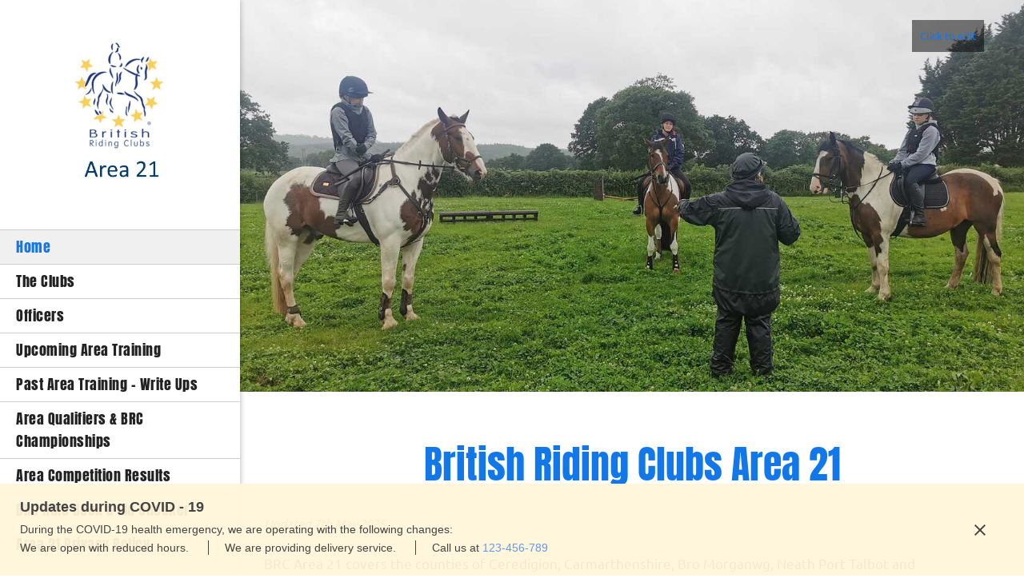

--- FILE ---
content_type: text/html; charset=UTF-8
request_url: http://area21brc.co.uk/index.html
body_size: 18951
content:
 <!DOCTYPE html> <html lang="en"> <head> <title>Home - Area 21</title> <meta name="keywords"    content="entertainment, fun, clubbing, events, party"> <meta name="description" content="We provide a range of fun filled entertaining events in the city and surrounding areas. "> <meta property="og:url" content="//area21brc.co.uk/index.html"> <meta property="og:title" content="Home"> <meta http-equiv="last-modified" content="2026-01-05 @ 13:14:01 UTC"> <meta property="og:description" content="We provide a range of fun filled entertaining events in the city and surrounding areas. "> <!-- Platform default favicons --> <link rel="icon" href="https://img-ie.nccdn.net/favicon.ico?V=60329518#SYSTEM" type="image/x-icon" /> <link rel="apple-touch-icon" href="https://img-ie.nccdn.net/apple-touch-icon.png?V=60329518#SYSTEM"> <link rel="icon" type="image/png" sizes="32x32" href="https://img-ie.nccdn.net/favicon-32x32.png?V=60329518#SYSTEM"> <link rel="icon" type="image/png" sizes="16x16" href="https://img-ie.nccdn.net/favicon-16x16.png?V=60329518#SYSTEM"> <link rel="icon" type="image/png" sizes="16x16" href="/android-chrome-192x192.png#SYSTEM"> <link rel="icon" type="image/png" sizes="16x16" href="/android-chrome-512x512.png#SYSTEM"> <link rel="manifest" href="https://img-ie.nccdn.net/site.webmanifest?V=60329518#SYSTEM"> <link rel="canonical" href="https://area21brc.co.uk"> <!-- Load react core --> <script type="text/javascript" src="https://unpkg.com/react@16.14.0/umd/react.production.min.js"></script> <!-- Load react DOM with "defer" - prevent execution until DOM ready --> <script type="text/javascript" src="https://unpkg.com/react-dom@16.14.0/umd/react-dom.production.min.js"></script> <script type="text/javascript" src="https://img-ie.nccdn.net/Shared/Scripts/fat_core.EN.js?V=60329518"></script> <script type="text/javascript" src="https://img-ie.nccdn.net/DataFiles/env.js?token=eyJwYWdlX25vZGVfaWQiOiI2MTY1Mzk2IiwidXNlcl9pZCI6IjExNDc5NyIsImRvbWFpbiI6ImFyZWEyMWJyYy5jby51ayJ9"></script> <script>
      SK__SetPageID('6165396');
      SK.Singletons.env.setMultiple( {
         "current_design_name": "Management 5",
         "current_design_category": "Professional Services",
         "locale": {"currency":"USD","date_fmt":"$MNT$ $D$, $YEAR$","full_date_fmt":"$WEEKDAY$, $MONTH$ $D$, $YEAR$","location":"US","long_date_fmt":"$MONTH$ $D$, $YEAR$","short_date_fmt":"$MN$/$D$/$YEAR$","time_fmt":"$H12$:$M$ $AMPM$","time_sec_fmt":"$H12$:$M$:$S$ $AMPM$","time_zone_fmt":"$H12$:$M$:$S$ $AMPM$ $TZ$"},
        } );
        </script> <script type="text/javascript" src="https://img-ie.nccdn.net/Shared/Scripts/fat_eua.EN.js?V=60329518"></script> <script type="text/javascript">(new SK.Utils.SiteReferrer()).store();</script> <link type="text/css" rel="stylesheet" href="https://img-ie.nccdn.net/Designs/Freemona/css/fat_freemona.css?V=60329518"> <style>

#optional-additional-content_cell .fm-td {
    height: 0;
}
/*Gmaps size fix*/
.sk-gm-wrapper {margin-bottom: -23px;}
@media screen and (max-width: 1440px){.sk-gm-map-holder .sk-gm-responsive-map { height: 150px;}}
@media screen and (max-width: 900px){.sk-gm-map-holder .sk-gm-responsive-map {height: 250px;}}

/*Gmaps gray filter*/
.sk-gm-wrapper {-webkit-filter: grayscale(100%); /* Safari 6.0 - 9.0 */ filter: grayscale(100%);}

/*Gray filter to Galleries*/
.sk-ig-clip-wrapper img {
   -webkit-filter: grayscale(100%);
   filter: grayscale(100%);
}
.sk-ig-clip-wrapper img:hover {
   -webkit-filter: none;
   filter: none;
}
/*Zoom-in gallery img*/
.ig-type-thumbnails .ig-thumb .sk-ig-clip-wrapper img {
   transition: all 0.1s ease-in;
}
.ig-type-thumbnails .ig-thumb .sk-ig-clip-wrapper img:hover {
   transform: scale(1.05) translate(0%, 0%) !important;
}
.ig-transition-item .ig-img:hover img {
    opacity: 1;
    -webkit-transform: scale(1.1, 1.1);
    -ms-transform: scale(1.1, 1.1);
    -o-transform: scale(1.1, 1.1);
    transform: scale(1.1, 1.1);
}
.ig-gallery.ig-type-thumbnails .css-mode.crop.sk-ig-effect-wrapper .sk-ig-clip-wrapper {
    align-items: baseline;
}
.sk-gm-map-holder.left {
    margin: 0 10px 0px 0 !important;
}
@media screen and (max-width: 1440px) {
.sk-gm-map-holder .sk-gm-responsive-map {
height: 150px;
}
}
@media screen and (max-width: 900px) {
.sk-gm-map-holder .sk-gm-responsive-map {
height: 250px;
}
}
</style> <script type="text/javascript">
_$(window).addEvent('load', function () {
   $$('.textfield, .textareafieldsmall').addEvents({
      'click' : function (e) {
         if(e.target.value == e.target.get('field_default_value')) {
            e.target.value = '';
         }
      },
      'blur' : function ( e ) {
         if(e.target.value == '') {
            e.target.value = e.target.get('field_default_value')
         }
      }
   });
});
</script> <meta name="viewport" content="width=device-width, initial-scale=1"> <style type="text/css">
/* Left column editable in AA and visible in preview mode */
.aa_top_menu_body #fm_site_logo { margin-top: 40px; }
.aa_top_menu_body #main-wrapper { margin-left: 70px; }
.sk-in-preview-mode #main-wrapper { margin-left: 0px; }
/* Disable sub nav */
.sk-sub-menu, .sk-sub-menu-holder { display: none; }
/* Logo should fit in its area */
#siteTitleLink img, #siteTitleLink { max-width: 270px; height: auto; }
/* Remove right offset for powered by */
#copyright_slogan_cell { padding-right: 0px; }
/* Fix vertical alignment in left column under Edge and IE11 */
#left-column > .fm-t > .fm-tr > .fm-td { height: auto; }
#left-column > .fm-t > .fm-tr > #fm_site_logo_cell.fm-td { height: 100%; }
/* Fix scrollbar appearance in FF */
#left-column > div { height: 99.5%; }
/* Fix search visibility */
#header-shared #fm_search_cell div { display: inline-block; }
@media screen and (max-width: 1280px) {
   /* Logo should fit in its area */
   #siteTitleLink img, #siteTitleLink { max-width: 260px; height: auto; }
}
@media screen and (max-width: 1024px) {   
   /* Logo should fit in its area */
   #siteTitleLink img, #siteTitleLink { max-width: 210px; }
   /* Collapse section groups */
   .sgHC0 > div, .sgHC0 > div > div, .sgHC0 > div .sectionCell { display: block; }
   .sgHC0 > div > div { width: 100% !important; max-width: 100% !important; }
   /* Hide SG delimiters */
   .sgHC0 .sgDelim1 { display: none; }
   /* Ignore SG height equalisation */
   .secBodyInnerWrapper { min-height: 0 !important }
   .sgHC0 .secBody, .sgHT0 .secBody, .sgVT0 .secBody { height: auto !important; min-height: 0 !important }
}
@media screen and (max-width: 810px) {
   /* Logo should fit in its area */
   #siteTitleLink img, #siteTitleLink { max-width: 190px; }
   #fm_header_menu_cell, #fm_search_cell { display: none; }
}
</style> <link rel="stylesheet" type="text/css" href="https://img-fl.nccdn.net/Shared/UIComponents/Internal/Scrollbar/css/scrollbar.css?V=e642c2c"> <style type="text/css">
   #left-column .sk-ui-scrollwrapper {
      width: 100%;
      height: 100% !important;
   }

   #left-column .sk-ui-scrollwrapper-inner {
      display: table;
      width: 100%;
      height: 100%;
   }
</style> <script type="text/javascript" src="https://img-fl.nccdn.net/Shared/UIComponents/Internal/Scrollbar/Scripts/scrollbar.js?V=e642c2c"></script> <script type="text/javascript" src="https://designs.nccdn.net/Common/Scrollbar/custom_scrollbar.js#SYSTEM"></script> <script type="text/javascript">
   if ( SK.Singletons.env.get( 'admin_mode' ) ) {
      SK.Singletons.domreadypromise.then( function () {
         var p = _$( 'left-column' );
         var w = new Element( 'div', {
           'class' : 'sk-ui-scrollwrapper-inner'
         }).adopt( p.getChildren() ).inject( p );
         new SK.UI.CustomScrollbar( w, {} );
      });
   }
</script><script type="text/javascript">SK.LoadCustomFonts(['https://fonts.nccdn.net/Anton-Regular/Anton-Regular.css','https://fonts.nccdn.net/CraftyGirls/CraftyGirls.css','https://fonts.nccdn.net/Ubuntu/Ubuntu.css',]);</script> </head> <body onload="ExecuteOnLoadFunctions();" class="sk-notouch template content-bgr-light " > <script type="text/javascript">
   if ( SK.Util.isTouchDevice() ) {
      document.body.removeClass('sk-notouch');
   }
</script> <script type='text/javascript'>
   SK.Singletons.loadpromise.then(function () {
      const script = document.createElement('script');
      script.type = 'module';
      script.src = '//instant.page/5.1.0';
      script.integrity = 'sha384-by67kQnR+pyfy8yWP4kPO12fHKRLHZPfEsiSXR8u2IKcTdxD805MGUXBzVPnkLHw';
      document.head.append(script);
   })
</script>  <!-- --> <div id="app_header_user_78"></div><script type="text/javascript" src="https://img-ie.nccdn.net/Apps/Framework/3.0/Scripts/fat_display.js?V=60329518"></script><script type="text/javascript" src="https://img-ie.nccdn.net/Apps/OpenHours/Scripts/header.transpiled.js?V=60329518"></script><script type="text/javascript">new SK.Applications.OpenHours.Header({"app_id":"78","properties":{},"placeholder":"app_header_user_78","user_id":"114797","binding_item_id":"","edition_id":"0","node_id":null,"session_id":"1768903757_76090_161460612","settings":{"open_hours":[{"end":"06:00 pm","status":0,"end_timesplit":"","start_timesplit":"","start":"09:00 am"},{"end_timesplit":"","start":"09:00 pm","start_timesplit":"","status":0,"end":"03:00 am"},{"start_timesplit":"","start":"09:00 pm","end_timesplit":"","end":"03:00 am","status":1},{"start":"09:00 pm","start_timesplit":"","end_timesplit":"","status":1,"end":"03:00 am"},{"start":"09:00 pm","start_timesplit":"","end_timesplit":"","status":1,"end":"05:00 am"},{"status":1,"end":"03:00 am","start":"09:00 pm","start_timesplit":"","end_timesplit":""},{"end":"03:00 am","status":1,"start":"09:00 pm","start_timesplit":"","end_timesplit":""}],"split_time":"0"},"user_name":"ecda3780.com"});</script> <!-- -->
 <div id="app_header_user_40"></div><script type="text/javascript" src="https://img-ie.nccdn.net/Apps/SmoothScroll/Scripts/fat_header.js?V=60329518"></script> <script type="text/javascript">
window.addEvent('domready', function () {
   new SK.Applications.SmoothScroll({
      links       : 'a',
      wheelStops  : false
   });
});
</script> <!-- -->
  <!-- -->  <!-- -->  <!-- -->  <!-- -->  <!-- --> <script type="text/javascript" src="https://img-ie.nccdn.net/Designs/Freemona/Scripts/fat_freemona.js?V=60329518"></script> <script>
      if ( location.pathname.endsWith( 'sk_snapshot_preview' ) ) {
         window.addEvent( 'load', SK.BuildSnapshotLinks );
      }
   </script> <style type="text/css" id="page_css">
      body,.template{background-color:#FFFFFF;}#main-wrapper{top:0;right:0;text-align:left;bottom:0;left:0;position:relative;}#left-column_cell{vertical-align:top;}#left-column{background-repeat:repeat;background-color:#FFFFFF;width:310px;top:0;overflow:auto;text-align:center;bottom:0;background-position:center top;box-shadow:0 0 7px rgba(0,0,0,0.3);z-index:15;position:fixed;}#fm_site_logo_cell{vertical-align:top;}#fm_site_logo{padding-right:20px;padding-top:40px;text-align:center;white-space:normal;word-wrap:normal;padding-bottom:20px;padding-left:20px;}#fm_mnav_cell{vertical-align:bottom;}#fm_mnav{text-align:left;}#fm_snav_cell{vertical-align:bottom;}#fm_snav{text-align:left;}#fm_side_area_cell{vertical-align:bottom;}#fm_side_area{padding-left:20px;padding-bottom:20px;padding-right:20px;padding-top:20px;text-align:left;background-color:rgba(0,0,0,0.06);}#header-area{position:relative;margin-left:310px;background-color:#1278E9;text-align:left;}#header-image{bottom:0;left:0;right:0;text-align:left;background-repeat:no-repeat;position:relative;z-index:1;height:100vh;background-position:center bottom;top:0;}#header-shared_cell{vertical-align:top;}#header-shared{height:70px;top:0;margin-right:50px;margin-left:50px;position:absolute;right:0;text-align:center;max-height:70px;left:0;}#fm_header_area_cell{vertical-align:top;}#fm_header_area{margin-top:30px;z-index:3;position:relative;text-align:left;}#fm_header_menu_cell{vertical-align:top;}#fm_header_menu{text-align:right;margin-top:25px;margin-left:60px;position:relative;z-index:4;}#fm_search_cell{vertical-align:top;}#fm_search{position:relative;z-index:3;text-align:right;}#header-aux_cell{vertical-align:middle;}#header-aux{margin-right:50px;top:70px;right:0;text-align:center;bottom:40px;left:0;margin-left:50px;position:absolute;}#fm_aux_area1_cell{vertical-align:middle;}#fm_aux_area1{text-align:center;z-index:3;position:relative;}#main-content_cell{width:100%;vertical-align:top;}#main-content{margin-left:310px;text-align:center;}#fm_main_area{text-align:left;padding-left:30px;padding-bottom:30px;padding-top:30px;padding-right:30px;}#optional-additional-content_cell{vertical-align:middle;}#optional-additional-content{background-position:left top;background-color:#082562;text-align:center;background-image:url(https://designs.nccdn.net/Management5/Images/hexagon_4.png);}#fm_aux_area2{padding-left:30px;padding-bottom:30px;padding-right:30px;padding-top:30px;text-align:left;}#second-main{text-align:center;}#fm_aux_area3{text-align:left;padding-left:30px;padding-top:30px;padding-right:30px;}#footer-wrapper_cell{width:100%;}#footer-wrapper{margin-left:310px;background-color:#222;text-align:center;}#sk_001{background-attachment:fixed;background-position:right top;text-align:left;background-image:url(https://designs.nccdn.net/Management5/Images/hexagon_3.png);}#fm_aux_area6{text-align:left;}#footer_text{padding-right:30px;padding-top:20px;padding-left:30px;padding-bottom:20px;text-align:left;}#fm_footer_menu{text-align:center;float:none;display:inline-block;}#copyright_slogan_cell{vertical-align:top;}#copyright_slogan{padding-bottom:15px;padding-top:15px;background-color:rgba(0,0,0,0.15);text-align:center;}body{line-height:1.6;color:#787878;font-family:Ubuntu;font-size:15px;}a:link, a:visited{text-decoration:none;color:#1278E9;}a:hover{text-decoration:underline;}body .invertText, .invertText p, .invertText font, .invertText h1, .invertText h2, .invertText h3{color:#FFF;line-height:1.6;}.invertText a:link, .invertText a:visited{text-decoration:none;color:#FFF;}.invertText a:hover{text-decoration:underline;color:#FFF;}.siteTitleLink{color:#1278E9;line-height:1.3;margin:0 auto;font-size:36px;font-family:Anton-Regular;}a.siteTitleLink:link, a.siteTitleLink:visited{text-decoration:none;color:#1278E9;}a.siteTitleLink:hover{text-decoration:none;}.pageTitle{color:#1278E9;font-weight:bold;font-family:Anton-Regular;letter-spacing:1px;line-height:1.0;font-size:50px;}.rte{background-image:none;background-color:#FFF;}a.searchButton:link, a.searchButton:visited{border-bottom-right-radius:3px;padding-top:9px;border-color:#BCBCBC;border-top-right-radius:3px;background-image:url(https://designs.nccdn.net/Common/Form/search_icon_2.png);background-position:center center;padding-bottom:12px;margin-top:25px;text-decoration:none;background-repeat:no-repeat;background-color:#F1F1F1;border-style:solid;color:transparent;border-width:1px;margin-left:-4px;}a.searchButton:hover{background-image:url(https://designs.nccdn.net/Common/Form/search_icon_2_mo.png);border-color:#222;text-decoration:none;background-color:#222;border-style:solid;color:transparent;border-width:1px;}.searchInput{border-width:1px;height:28px;border-style:solid;border-bottom-left-radius:3px;color:#444444;margin-left:10px;padding-left:8px;width:120px;background-color:rgba(255,255,255,0.7);background-repeat:no-repeat;border-top-left-radius:3px;background-position:top left;margin-top:25px;padding-bottom:5px;border-color:#BCBCBC;background-image:none;padding-top:5px;padding-right:8px;}.plainsmall{font-size:13px;}.plainlarge{font-size:17px;}.plainfixedwidth{letter-spacing:2px;font-size:18px;}h1{font-size:50px;font-family:Anton-Regular;}h1{font-size:56px;}h1{font-size:63px;color:#1278E9;}h2{font-family:Anton-Regular;font-size:46px;letter-spacing:1px;color:#1278E9;}h3{letter-spacing:1px;font-size:30px;font-family:Anton-Regular;}.highlight{padding-bottom:0px;background-color:#FFF;line-height:1.4;}.alert{font-family:Ubuntu;color:#DB0000;}.alert a{color:#FF255E;text-decoration:underline;}.background{color:#FFF;border-radius:25px;padding-left:10px;padding-bottom:10px;letter-spacing:1px;background-color:rgba(0,0,0,0.75);line-height:2.3;padding-right:10px;padding-top:10px;font-size:17px;}.background a{padding-right:4px;padding-left:2px;}.quote{font-size:17px;}.quote{line-height:1.5;color:#1278E9;font-family:CraftyGirls;font-size:20px;}.customtext1{letter-spacing:1px;font-family:Ubuntu;font-size:22px;}.customtext2{letter-spacing:1px;font-size:24px;font-family:Anton-Regular;}.copyright{font-size:11px;}.elmRte ul{font-size:15px;}.skhl-custom1 .skhl-wrapper{height:27px;}.skhl-custom1 .skhl-center{height:27px;background-position:center center;background-repeat:no-repeat;background-image:url(https://designs.nccdn.net/Common/HorizontalLine/solid-gray-ornament.png);}.skhl-custom1 .skhl-center2{background-repeat:repeat-x;background-position:center center;height:27px;background-image:url(https://designs.nccdn.net/Common/HorizontalLine/solid-gray.png);}.skhl-custom2 .skhl-wrapper{height:3px;background-color:#1278E9;}.invertText .highlight{background-color:#1278E9;padding-left:2px;padding-right:5px;}.invertText .highlight a{color:#FFFFFF;}.invertText .alert{color:#DB0000;}.invertText .alert a{color:#FF0000;}.invertText .background{background-color:rgba(255,255,255,0.9);color:#222;}.invertText .background a{color:#1278E9;}.invertText .background a:hover{color:#222;}.invertText .skhl-custom2 .skhl-wrapper{background-color:#FFF;}.ig-btn{background-repeat:no-repeat;cursor:pointer;width:30px;height:30px;background-image:url(https://designs.nccdn.net/Common/Gallery/nav-buttons-light.png);}.ig-btn.ig-click{border-radius:45px;}.ig-btn.ig-next{border-radius:45px;background-color:#FFFFFF;background-position:-55px -5px;}.ig-btn.ig-next.ig-over{background-position:-55px -55px;}.ig-btn.ig-next.ig-click{background-position:-55px -105px;background-color:#EEEEEE;}.ig-btn.ig-next.ig-disabled{background-position:-55px -155px;}.ig-btn.ig-prev{border-radius:45px;background-color:#FFFFFF;background-position:-5px -5px;}.ig-btn.ig-prev.ig-over{background-position:-5px -55px;}.ig-btn.ig-prev.ig-click{background-color:#EEEEEE;background-position:-5px -105px;}.ig-btn.ig-prev.ig-disabled{background-position:-5px -155px;}.ig-btn.ig-play{background-position:-105px -5px;}.ig-btn.ig-play.ig-over{background-position:-105px -55px;}.ig-btn.ig-play.ig-click{background-position:-105px -105px;}.ig-btn.ig-play.ig-disabled{background-position:-105px -155px;}.ig-btn.ig-pause{background-position:-155px -5px;}.ig-btn.ig-pause.ig-over{background-position:-155px -55px;}.ig-btn.ig-pause.ig-click{background-position:-155px -105px;}.ig-btn.ig-pause.ig-disabled{background-position:-155px -155px;}.ig-gallery.ig-type-thumbnails .ig-caption div{padding-top:10px;font-size:12px;}.ig-gallery.ig-type-thumbnails .ig-thumb{margin:10px;}.ig-gallery.ig-type-slideshow .ig-caption div{font-size:14px;padding-top:10px;}.ig-gallery.ig-type-slideshow-animated .ig-caption div{font-size:33px;font-family:CraftyGirls;color:#ffffff;line-height:1.3;text-shadow:0px 0px 18px rgba(0,0,0,0.4);}.ig-gallery.ig-type-filmstrip .ig-caption div{padding-top:10px;font-size:14px;}.ig-gallery.ig-type-mosaic .ig-caption div{font-size:14px;padding-top:10px;}.ig-gallery.ig-type-slider .ig-caption div{text-align:left;font-size:14px;padding-top:10px;padding-right:20px;}.ig-gallery.ig-type-filmstrip .ig-icongrid.ig-horizontal{margin-bottom:10px;margin-top:10px;}.ig-gallery.ig-type-filmstrip .ig-icongrid.ig-vertical{margin-left:10px;margin-right:10px;}.ig-gallery.ig-type-filmstrip .ig-icongrid.ig-horizontal .ig-icon{padding-top:10px;}.ig-gallery.ig-type-filmstrip .ig-icongrid.ig-horizontal .ig-icon.ig-over{padding-bottom:5px;padding-top:5px;}.ig-gallery.ig-type-filmstrip .ig-icongrid.ig-horizontal .ig-icon.ig-click{padding-top:0px;padding-bottom:10px;}.ig-gallery.ig-type-filmstrip .ig-icongrid.ig-horizontal .ig-icon.ig-selected{padding-bottom:10px;padding-top:0px;}.ig-gallery.ig-type-filmstrip .ig-icongrid.ig-vertical .ig-icon{padding-right:10px;}.ig-gallery.ig-type-filmstrip .ig-icongrid.ig-vertical .ig-icon.ig-over{padding-left:5px;padding-right:5px;}.ig-gallery.ig-type-filmstrip .ig-icongrid.ig-vertical .ig-icon.ig-click{padding-right:0px;padding-left:10px;}.ig-gallery.ig-type-filmstrip .ig-icongrid.ig-vertical .ig-icon.ig-selected{padding-right:0px;padding-left:10px;}.ig-gallery.ig-type-mosaic .ig-icongrid.ig-horizontal{margin-top:10px;margin-bottom:10px;}.ig-gallery.ig-type-mosaic .ig-icongrid.ig-vertical{margin-left:10px;margin-right:10px;}.ig-gallery.ig-type-mosaic .ig-icongrid .ig-icon{border:1px solid transparent;padding:4px;}.ig-gallery.ig-type-mosaic .ig-icongrid .ig-icon.ig-over{background-image:url(https://designs.nccdn.net/Common/Gallery/mat-black-12.png);}.ig-gallery.ig-type-mosaic .ig-icongrid .ig-icon.ig-click{background-image:url(https://designs.nccdn.net/Common/Gallery/mat-black-12.png);}.ig-gallery.ig-type-mosaic .ig-icongrid .ig-icon.ig-selected{background-image:url(https://designs.nccdn.net/Common/Gallery/mat-black-12.png);}.ig-gallery .ig-nav{margin-top:20px;}.ig-gallery .ig-nav .ig-dot{background-image:url(https://designs.nccdn.net/Common/Gallery/nav-dots-light.png);width:12px;background-color:#FFFFFF;background-repeat:no-repeat;margin:3px;height:12px;border-radius:45px;background-position:0px 0px;}.ig-gallery .ig-nav .ig-dot.ig-over{background-position:0px -30px;}.ig-gallery .ig-nav .ig-dot.ig-click{background-position:0px -60px;background-color:#1278E9;border-radius:45px;}.ig-gallery .ig-nav .ig-dot.ig-selected{background-color:#1278E9;border-radius:45px;background-position:0px -90px;}.ig-gallery.ig-type-slideshow-animated .ig-nav.ig-dots{padding:5px;border-radius:15px;margin:10px;background-image:url(https://designs.nccdn.net/Common/Gallery/mat-black-80.png);}.ig-gallery.ig-type-slideshow-animated .ig-nav .ig-dot{background-image:url(https://designs.nccdn.net/Common/Gallery/sprite-dots-dark.png);background-color:transparent;}.ig-gallery.ig-type-slideshow-animated .ig-nav .ig-dot.ig-click{background-color:transparent;}.ig-gallery.ig-type-slideshow-animated .ig-nav .ig-dot.ig-selected{background-color:transparent;}.ig-gallery .ig-nav .ig-number{background-color:#FFFFFF;width:24px;background-repeat:no-repeat;background-image:url(https://designs.nccdn.net/Common/Gallery/nav-numbers-light.png);border-radius:45px;height:24px;background-position:0px 0px;margin:3px;}.ig-gallery .ig-nav .ig-number.ig-over{background-position:0px -40px;}.ig-gallery .ig-nav .ig-number.ig-click{border-radius:45px;background-color:#222;background-position:0px -80px;}.ig-gallery .ig-nav .ig-number.ig-selected{background-position:0px -120px;border-radius:45px;background-color:#222;}.ig-gallery .ig-nav .ig-number p{color:#666666;padding-top:3px;font-size:12px;}.ig-gallery .ig-nav .ig-number.ig-over p{color:#555555;}.ig-gallery .ig-nav .ig-number.ig-click p{color:#FFFFFF;}.ig-gallery .ig-nav .ig-number.ig-selected p{color:#FFFFFF;}.ig-gallery.ig-type-slideshow-animated .ig-nav.ig-numbers{background-image:url(https://designs.nccdn.net/Common/Gallery/mat-black-80.png);margin:10px;border-radius:20px;padding:5px;}.ig-gallery.ig-type-slideshow-animated .ig-nav .ig-number{width:18px;background-color:transparent;height:18px;background-image:none;margin:0px;}.ig-gallery.ig-type-slideshow-animated .ig-nav .ig-number.ig-click{background-color:transparent;}.ig-gallery.ig-type-slideshow-animated .ig-nav .ig-number.ig-selected{background-color:transparent;}.ig-gallery.ig-type-slideshow-animated .ig-nav .ig-number p{line-height:1.0;color:#666666;padding-top:3px;}.ig-gallery.ig-type-slideshow-animated .ig-nav .ig-number.ig-selected p{color:#FFFFFF;}.ig-nav .ig-btn.ig-next{margin-left:5px;}.ig-nav .ig-btn.ig-prev{margin-right:5px;}.ig-nav .ig-num{font-weight:bold;margin:0px 2px;font-family:Ubuntu;font-size:15px;color:#FFF;}.ig-thumbs .ig-btn.ig-next{background-position:-55px -255px;margin-right:10px;background-color:transparent;margin-top:-20px;}.ig-thumbs .ig-btn.ig-next.ig-over{background-position:-55px -305px;}.ig-thumbs .ig-btn.ig-next.ig-click{background-color:transparent;border-radius:0px;background-position:-55px -305px;}.ig-thumbs .ig-btn.ig-next.ig-disabled{background-position:-55px -205px;}.ig-thumbs .ig-btn.ig-prev{margin-left:10px;margin-top:-20px;background-color:transparent;background-position:-5px -255px;}.ig-thumbs .ig-btn.ig-prev.ig-over{background-position:-5px -305px;}.ig-thumbs .ig-btn.ig-prev.ig-click{background-position:-5px -305px;border-radius:0px;background-color:transparent;}.ig-thumbs .ig-btn.ig-prev.ig-disabled{background-position:-5px -205px;}.ig-thumbs .ig-btn.ig-play{margin-top:-10px;margin-left:10px;}.ig-thumbs .ig-btn.ig-pause{margin-top:-10px;margin-left:10px;}.ig-viewer{background-color:#ffffff;padding:20px;margin:50px;box-shadow:0px 2px 30px rgba(0,0,0,0.67);}.ig-viewer .ig-thumbs .ig-btn.ig-play{margin-bottom:10px;margin-left:10px;}.ig-viewer .ig-thumbs .ig-btn.ig-pause{margin-bottom:10px;margin-left:10px;}.ig-viewer .ig-viewer-panel{margin-top:20px;}.ig-viewer .ig-viewer-caption .ig-caption div{color:#000000;height:40px;}.ig-viewer .ig-viewer-nav .ig-nav{margin-left:20px;}.ig-viewer .ig-nav .ig-num{color:#000000;}.ig-viewer-close{background:url(https://designs.nccdn.net/Common/Gallery/close.png);height:38px;top:-39px;width:38px;right:-39px;cursor:pointer;}.ig-scroll.ig-horizontal{margin-right:100px;margin-left:100px;}.ig-scroll-body{background-repeat:repeat;background-position:top left;padding:5px;background-image:url(https://designs.nccdn.net/Common/Gallery/mat-black-12.png);}.ig-scroll.ig-horizontal .ig-scroll-body{height:12px;}.ig-scroll.ig-vertical .ig-scroll-body{width:12px;}.ig-scroll-handle{background-position:top left;height:12px;border-radius:6px;background-repeat:repeat;opacity:0.5;cursor:move;filter:alpha(opacity=50);background-image:url(https://designs.nccdn.net/Common/Gallery/mat-black-60.png);}.ig-scroll-handle.ig-over{opacity:0.7;filter:alpha(opacity=70);}.ig-scroll-handle.ig-click{filter:alpha(opacity=100);opacity:1.0;}.ig-scroll.ig-horizontal .ig-scroll-handle{height:12px;}.ig-scroll.ig-vertical .ig-scroll-handle{width:12px;}.ig-scroll-arrow{background-image:url(https://designs.nccdn.net/Common/Gallery/sprite-scrollbar-arrows-light.png);width:22px;cursor:pointer;height:22px;background-repeat:no-repeat;}.ig-scroll.ig-horizontal .ig-scroll-arrow.ig-prev{background-position:0px 0px;}.ig-scroll.ig-horizontal .ig-scroll-arrow.ig-prev.ig-over{background-position:0px -50px;}.ig-scroll.ig-horizontal .ig-scroll-arrow.ig-prev.ig-click{background-position:0px -100px;}.ig-scroll.ig-horizontal .ig-scroll-arrow.ig-next{background-position:-50px 0px;}.ig-scroll.ig-horizontal .ig-scroll-arrow.ig-next.ig-over{background-position:-50px -50px;}.ig-scroll.ig-horizontal .ig-scroll-arrow.ig-next.ig-click{background-position:-50px -100px;}.ig-scroll.ig-vertical .ig-scroll-arrow.ig-prev{background-position:-100px 0px;}.ig-scroll.ig-vertical .ig-scroll-arrow.ig-prev.ig-over{background-position:-100px -50px;}.ig-scroll.ig-vertical .ig-scroll-arrow.ig-prev.ig-click{background-position:-100px -100px;}.ig-scroll.ig-vertical .ig-scroll-arrow.ig-next{background-position:-150px 0px;}.ig-scroll.ig-vertical .ig-scroll-arrow.ig-next.ig-over{background-position:-150px -50px;}.ig-scroll.ig-vertical .ig-scroll-arrow.ig-next.ig-click{background-position:-150px -100px;}.sk-pc-container .sk-pc-item{padding-left:15px;padding-bottom:15px;padding-right:15px;padding-top:15px;}.sk-pc-container .sk-pc-item:hover{background-color:#EEEEEE;border-radius:4px;box-shadow:0 2px rgba(0,0,0,0.3);}.sk-pc-container .sk-pc-itemtitle{font-size:20px;font-family:Ubuntu;margin-bottom:15px;}.sk-pc-container .sk-pc-itemprice{font-size:22px;}.sk-ne-wrapper .sk-ne-calendar{margin-top:0px;margin-bottom:0px;margin-left:0px;height:65px;margin-right:30px;background-image:url(https://designs.nccdn.net/Common/NewsAndEvents/square-half-overlay.png);background-color:#1278E9;width:65px;}.sk-ne-wrapper .sk-ne-calendar .sk-ne-date-month{color:#FFF;background-color:transparent;padding-top:3px;padding-bottom:5px;font-size:11px;margin-top:36px;}.sk-ne-wrapper .sk-ne-calendar .sk-ne-date-day{background-color:transparent;color:#FFF;margin-bottom:5px;font-size:24px;margin-top:-40px;padding-bottom:17px;}.sk-ne-wrapper .sk-ne-content{padding-bottom:7px;border-bottom:1px solid #BCBCBC;}.sk-ne-wrapper .sk-ne-heading{font-family:Anton-Regular;font-size:20px;color:#222;}.sk-ne-wrapper .sk-ne-date-small{font-size:11px;}.sk-ne-wrapper .sk-ne-description, .sk-ne-wrapper .sk-ne-description a{font-size:14px;}.sk-ne-wrapper p.sk-ne-show-more a:link, .sk-ne-wrapper p.sk-ne-show-more a:visited{font-size:14px;}.sk-gd-gifts .sk-gd-title{font-size:24px;color:#222;}.sk-gd-gifts .sk-gd-option-title{font-size:22px;}.sk-gd-gifts .sk-gd-option-price{font-size:22px;}.sk-gd-gifts .sk-gd-cardtitle{font-size:22px;}.sk-gd-gifts .sk-gd-title.sk-gd-title-completepurchase{font-size:22px;}.sk-gd-gifts .sk-gd-title.sk-gd-title-giftcardcreated{font-size:22px;}.sk-gd-deals .sk-gd-title{color:#222;font-size:24px;}.sk-gd-deals .sk-gd-buynow-button{border-radius:35px !important;}.sk-gd-deals .sk-gd-buynow-icon{width:22px;}.sk-gd-deals .sk-gd-price-currency{font-size:30px;}.sk-shapp-title{font-size:30px;color:#222;}.sk-shapp-steps{color:#222;}.sk-shapp-form .sk-shapp-booknow-button{border-radius:35px !important;}.sk-shapp-form .sk-shapp-booknow-icon{width:22px;}.sk-shapp-form .sk-shapp-booknow-caption{font-size:16px;}.sk-shapp-form .sk-shapp-service{border-bottom:1px solid #BCBCBC;}.sk-shapp-form .sk-shapp-step1 .sk-shapp-service-title{font-family:Ubuntu;font-size:20px;}.sk-shapp-form .sk-shapp-service-description{font-size:13px;}.sk-shapp-form .sk-shapp-step2 .sk-shapp-service-title{font-size:20px;font-family:Ubuntu;}.sk-shapp-form .sk-shapp-summarytitle{font-size:20px;font-family:Ubuntu;}.areaheader{font-size:18px;}.areafooter{font-size:18px;}.sgHC0{margin-bottom:10px;margin-top:10px;}.sgHC0 .sgDelim1{width:60px;}.sgHC0 .sectionCell{padding-right:40px;}.sgHC0 .secTitle{border-style:none;background-image:none;padding-top:20px;padding-bottom:10px;}.sgHC0 .secCptn{letter-spacing:0.5px;text-decoration:none;line-height:1.1;font-size:26px;color:#222;border-style:none;margin-bottom:18px;font-family:Anton-Regular;}.sgHC0 .wIcn .secCptn{margin-bottom:0px;}.sgHC0 .imgResize .secCptn img{height:30px;width:30px;}.sgHC0 .wIcn .fmCptnWrap .fmCptnSub{text-decoration:none;text-transform:none;font-weight:normal;font-size:11px;font-style:normal;font-family:Ubuntu;}.sgHC0 .secBody{border-style:none;}.sgVC0{margin-bottom:20px;}.sgVC0 .sgDelim{height:10px;}.sgVC0 .secTitle{padding-left:20px;padding-bottom:10px;border-top-right-radius:4px;padding-top:20px;padding-right:20px;border-top-left-radius:4px;background-color:#EEEEEE;}.sgVC0 .secCptn{font-family:Anton-Regular;font-size:24px;color:#222;text-decoration:none;letter-spacing:0.5px;}.sgVC0 .imgResize .secCptn img{width:30px;height:30px;}.sgVC0 .wIcn .fmCptnWrap .fmCptnSub{text-transform:none;font-size:11px;font-family:Ubuntu;}.sgVC0 .secBody{border-bottom-right-radius:4px;background-color:#EEEEEE;padding-top:10px;padding-right:20px;border-style:none;border-bottom-left-radius:4px;box-shadow:0 2px rgba(0,0,0,0.3);padding-left:20px;padding-bottom:20px;}.sgVCC0{margin-bottom:20px;}.sgVCC0 .sgDelim{height:7px;}.sgVCC0 .noactive .secHead{box-shadow:0 2px rgba(0,0,0,0.3);padding-left:20px;border-style:none;height:60px;border-radius:4px;background-color:#EEEEEE;}.sgVCC0 .noactive .secCptn{font-family:Anton-Regular;font-size:17px;text-decoration:none;color:#222;letter-spacing:0.5px;}.sgVCC0 .active .secHead{background-color:#EEEEEE;border-top-right-radius:4px;font-size:24px;background-image:none;border-top-left-radius:4px;height:70px;border-style:none;padding-left:20px;}.sgVCC0 .active .secCptn{font-size:24px;font-family:Anton-Regular;text-decoration:none;color:#1278E9;letter-spacing:0.5px;}.sgVCC0 .imgResize .secCptn img{width:30px;height:30px;}.sgVCC0 .wIcn .fmCptnWrap .fmCptnSub{font-family:Ubuntu;font-size:11px;line-height:0.4;}.sgVCC0 .secBody{border-bottom-left-radius:4px;padding-bottom:20px;padding-left:20px;box-shadow:0 2px rgba(0,0,0,0.3);background-color:#EEEEEE;border-bottom-right-radius:4px;padding-right:20px;padding-top:0px;}.sgVCC0 .secIconExp{padding-right:25px;padding-left:25px;background-image:url(https://designs.nccdn.net/Common/Section/section-arrow-expanded-dark.png);background-repeat:no-repeat;background-position:center center;}.sgVCC0 .secIconCol{background-image:url(https://designs.nccdn.net/Common/Section/section-arrow-collapsed-dark.png);padding-left:25px;padding-right:25px;background-repeat:no-repeat;background-position:center center;}.sgHT0{margin-bottom:20px;}.sgHT0 .active .secTitle{height:55px;padding-top:5px;border-bottom:3px solid #EEEEEE;background-image:none;}.sgHT0 .active .secCptn{padding-left:20px;font-family:Anton-Regular;border-style:none;color:#1278E9;padding-right:20px;padding-top:20px;font-size:23px;letter-spacing:0.5px;text-decoration:none;line-height:1.0;}.sgHT0 .noactive .secTitle{padding-top:5px;border-style:none;height:55px;}.sgHT0 .noactive .secCptn{font-size:17px;padding-top:23px;padding-right:20px;line-height:1.0;letter-spacing:0.5px;text-decoration:none;font-family:Anton-Regular;padding-left:20px;color:#222;border-style:none;}.sgHT0 .wIcn .secCptn{padding-top:15px;}.sgHT0 .imgResize .secCptn img{width:30px;height:30px;}.sgHT0 .wIcn .fmCptnWrap .fmCptnMain{line-height:1.0;}.sgHT0 .wIcn .fmCptnWrap .fmCptnSub{font-size:11px;font-family:Ubuntu;text-transform:none;}.sgHT0 .secBody{padding-right:20px;padding-top:20px;padding-bottom:20px;padding-left:20px;border-top:1px solid #EEEEEE;}.sgVT0{margin-bottom:20px;}.sgVT0 .tabButtonContainerCell{border-right:1px solid #EEEEEE;}.sgVT0 .active .secTitle{border-right:3px solid #EEEEEE;white-space:nowrap;padding-bottom:10px;background-image:none;}.sgVT0 .active .secCptn{color:#1278E9;padding-left:20px;padding-bottom:10px;font-family:Anton-Regular;text-decoration:none;letter-spacing:0.5px;line-height:1.0;padding-right:30px;padding-top:10px;font-size:23px;}.sgVT0 .noactive .secTitle{margin-right:10px;margin-bottom:10px;}.sgVT0 .noactive .secCptn{letter-spacing:0.5px;text-decoration:none;line-height:1.0;padding-top:10px;padding-right:30px;font-size:17px;color:#222;padding-left:20px;padding-bottom:10px;font-family:Anton-Regular;}.sgVT0 .wIcn .secTitle{margin-right:-1px;}.sgVT0 .wIcn .secCptn{margin-bottom:-2px;padding-bottom:19px;padding-top:15px;white-space:nowrap;}.sgVT0 .imgResize .secCptn img{width:30px;height:30px;padding-top:5px;}.sgVT0 .wIcn .fmCptnWrap .fmCptnMain{line-height:1.0;}.sgVT0 .wIcn .fmCptnWrap .fmCptnSub{font-family:Ubuntu;margin-top:4px;font-size:11px;}.sgVT0 .secBody{font-size:14px;padding-right:10px;padding-top:10px;padding-bottom:10px;padding-left:20px;}.invertText .sgHC0 .secTitle{background-image:none;border-color:transparent;}.invertText .sgHC0 .secCptn{color:#FFF;text-decoration:none;}.invertText .sgVC0 .secTitle{background-color:rgba(0,0,0,0.1);}.invertText .sgVC0 .secCptn{text-decoration:none;color:#FFF;}.invertText .sgVC0 .secBody{background-color:rgba(0,0,0,0.1);}.invertText .sgVCC0 .noactive .secHead{background-color:rgba(0,0,0,0.1);}.invertText .sgVCC0 .noactive .secCptn{color:#FFF;}.invertText .sgVCC0 .active .secHead{background-color:rgba(0,0,0,0.1);}.invertText .sgVCC0 .active .secCptn{color:#FFF;}.invertText .sgVCC0 .secBody{background-color:rgba(0,0,0,0.1);}.invertText .sgVCC0 .secIconExp{background-image:url(https://designs.nccdn.net/Common/Section/section-arrow-expanded-white.png);}.invertText .sgVCC0 .secIconCol{background-image:url(https://designs.nccdn.net/Common/Section/section-arrow-collapsed-white.png);}.invertText .sgHT0 .active .secCptn{color:#FFF;}.invertText .sgHT0 .noactive .secCptn{color:#FFF;}.invertText .sgVT0 .active .secCptn{color:#FFF;}.invertText .sgVT0 .noactive .secCptn{color:#FFF;}#fm_mnav{text-align:left;}#fm_snav .fmBtn{border-top:1px solid #cecece;padding-top:14px;padding-bottom:14px;text-decoration:none;}#fm_snav .fmCptn{color:#222222;letter-spacing:0.5px;line-height:15px;padding-left:20px;font-family:Anton-Regular;font-size:15px;}#fm_snav .sel .fmBtn{background-color:rgba(0,0,0,0.06);}#fm_snav .sel .fmCptn{color:#1278E9;}#fm_snav .cur .fmBtn{background-color:rgba(0,0,0,0.06);}#fm_snav .cur .fmCptn{padding-bottom:21px;border:none;color:#1278E9;}#fm_snav .wIcn.imgResize .fmIcnWrap img{height:30px;width:30px;}#fm_snav .wIcn .fmCptnSub{text-transform:none;font-size:13px;}#fm_snav .fmBtnLst .fmBtn{border-bottom:1px solid #cecece;}div#top_menu_wrapper{font-size:13px;font-weight:normal;margin-left:10px;}a.miTopLink:link, a.miTopLink:visited{font-size:13px;padding-top:10px;padding-right:10px;cursor:pointer;float:none;background-color:rgba(0,0,0,0.5);text-decoration:none;padding-left:10px;padding-bottom:10px;color:#1278E9;}a.miTopLink:hover{text-decoration:underline;color:#1278E9;}a.miBottomLink:link, a.miBottomLink:visited{background-image:none;font-size:14px;padding-right:10px;line-height:3;text-decoration:none;color:#1278E9;}a.miBottomLink:hover{color:#1278E9;text-decoration:underline;}.fmMMCptn{color:#ffffff;}.textfield{font-family:Ubuntu;padding-left:10px;border-width:1px;height:45px;border-style:solid;color:#555555;font-size:12px;background-color:#F1F1F1;border-radius:3px;border-color:#BCBCBC;background-image:none;padding-right:10px;}.selectobject{background-position:bottom center;min-height:34px;border-color:#BCBCBC;background-image:url(https://designs.nccdn.net/Common/Backgrounds/gradient_white.png);-webkit-border-radius:0;height:45px;border-width:1px;border-style:solid;color:#555555;font-family:Ubuntu;background-color:#F1F1F1;background-repeat:repeat-x;font-size:12px;}.textareafieldsmall{border-radius:3px;padding-bottom:10px;background-image:none;border-color:#BCBCBC;padding-top:10px;padding-right:10px;border-width:1px;border-style:solid;resize:vertical;color:#555555;font-family:Ubuntu;padding-left:10px;background-color:#F1F1F1;line-height:1.5;font-size:12px;}.button{font-size:16px;letter-spacing:1px;background-color:#1278E9;text-transform:uppercase;padding-left:37px;font-family:Anton-Regular;color:#FFF;border-style:solid;border-width:1px;padding-top:15px;padding-right:37px;border-color:rgba(0,0,0,0.4);padding-bottom:15px;border-radius:35px;}.skf-form .skf-label label{color:#555555;padding-left:10px;padding-top:14px;padding-right:10px;font-size:12px;}.skf-form.sf-label-inner .skf-field-box .skf-label label{padding-top:12px;padding-bottom:12px;}.cta-caption.cta-wrap{font-family:Anton-Regular;text-transform:uppercase;letter-spacing:1px;}.cta-sub-caption.cta-wrap{text-transform:none;font-family:Ubuntu;}.cta-custom-color-0 .cta-body.cta-normal{border-style:solid;background-color:#222222;border-width:1px;border-color:#FFFFFF;}.cta-custom-color-0 .cta-caption.cta-normal{color:#FFF;}.cta-custom-color-0 .cta-sub-caption.cta-normal{color:#FFF;}.cta-custom-color-0 .cta-body.cta-over{border-color:rgba(0,0,0,0.08);background-color:#1278E9;border-width:1px;border-style:solid;}.cta-custom-color-0 .cta-caption.cta-over{color:#FFF;}.cta-custom-color-0 .cta-sub-caption.cta-over{color:#FFF;}.cta-custom-color-1 .cta-body.cta-normal{border-style:solid;background-color:#1278E9;border-width:1px;border-color:rgba(0,0,0,0.08);}.cta-custom-color-1 .cta-caption.cta-normal{color:#FFF;}.cta-custom-color-1 .cta-sub-caption.cta-normal{color:#FFF;}.cta-custom-color-1 .cta-body.cta-over{border-color:#FFFFFF;border-style:solid;background-color:#222222;border-width:1px;}.cta-custom-color-1 .cta-caption.cta-over{color:#FFF;}.cta-custom-color-1 .cta-sub-caption.cta-over{color:#FFF;}.cta-custom-color-2 .cta-body.cta-normal{border-color:#222222;border-width:1px;background-color:#FFF;border-style:solid;}.cta-custom-color-2 .cta-caption.cta-normal{color:#222;}.cta-custom-color-2 .cta-sub-caption.cta-normal{color:#222;}.cta-custom-color-2 .cta-body.cta-over{border-style:solid;background-color:#222222;border-width:1px;border-color:#FFFFFF;}.cta-custom-color-2 .cta-caption.cta-over{color:#FFF;}.cta-custom-color-2 .cta-sub-caption.cta-over{color:#FFF;}.cta-button-small{vertical-align:middle;padding-left:23px;padding-bottom:11px;padding-top:11px;padding-right:23px;}.cta-button-small .cta-body{border-radius:25px;}.cta-button-small .cta-icon.cta-wrap img{border:none;height:18px;width:18px;}.cta-button-small .cta-caption.cta-wrap{font-size:12px;}.cta-button-small .cta-sub-caption.cta-wrap{font-size:10px;}.cta-button-medium{vertical-align:middle;padding-right:37px;padding-top:15px;padding-bottom:15px;padding-left:37px;}.cta-button-medium .cta-body{border-radius:35px;}.cta-button-medium .cta-icon.cta-wrap img{border:none;heigth:30px;width:30px;}.cta-button-medium .cta-caption.cta-wrap{font-size:18px;}.cta-button-medium .cta-sub-caption.cta-wrap{font-size:12px;}.cta-button-large{vertical-align:middle;padding-top:18px;padding-right:53px;padding-bottom:18px;padding-left:53px;}.cta-button-large .cta-body{border-radius:45px;}.cta-button-large .cta-icon.cta-wrap img{height:42px;width:42px;}.cta-button-large .cta-caption.cta-wrap{font-size:24px;}.cta-button-large .cta-sub-caption.cta-wrap{font-size:14px;}#fm_mnav .cs0 .fmBtn{text-decoration:none;letter-spacing:0.5px;border-top:1px solid #cecece;padding-bottom:7px;padding-top:7px;}#fm_mnav .cs0 .fmCptn{font-size:18px;font-family:Anton-Regular;padding-left:20px;color:#222222;}#fm_mnav .cs0 .sel .fmBtn{background-color:rgba(0,0,0,0.06);}#fm_mnav .cs0 .sel .fmCptn{color:#1278E9;}#fm_mnav .cs0 .cur .fmBtn{background-color:rgba(0,0,0,0.06);}#fm_mnav .cs0 .cur .fmCptn{color:#1278E9;}#fm_mnav .cs0.wIcn .fmBtn .fmCptn{line-height:14px;}#fm_mnav .cs0.wIcn.imgResize .fmBtn .fmIcnWrap img{height:30px;width:30px;}#fm_mnav .cs0.wIcn .fmBtn .fmCptnSub{text-transform:none;font-size:12px;}#fm_mnav .cs0.fmBtnLst .fmBtn{border-bottom:1px solid #cecece;}#fm_mnav .cs0 .subNav{background-color:rgba(0,0,0,0.06);min-width:310px;width:auto;text-decoration:none;}#fm_mnav .cs0 .fmSubBtn{min-height:30px;padding-top:9px;padding-right:44px;text-decoration:none;}#fm_mnav .cs0 .fmSubCptn{font-size:14px;margin-left:40px;color:#222222;}#fm_mnav .cs0 .fmSubBtn:hover .fmSubCptn{color:#1278E9;}#fm_mnav .cs0 .curSub .fmSubCptn{color:#1278E9;}#fm_mnav .cs0 .cs.wIcn .fmSubBtn{line-height:13px;}#fm_mnav .cs0 .cs.wIcn.imgResize .fmSubBtn .fmIcnWrap img{width:30px;height:30px;}#fm_mnav .cs0 .cs.wIcn .fmSubBtn .fmCptnSub{text-transform:none;font-size:11px;}@media screen and (max-width: 1280px){#left-column{width:300px;}#header-area{margin-left:300px;}#main-content{margin-left:300px;}#footer-wrapper{margin-left:300px;}h1{font-size:48px;}h2{font-size:40px;}h3{font-size:26px;}.sgHC0 .sgDelim1{width:40px;}.pageTitle{font-size:42px;}#fm_mnav .cs0 .subNav{min-width:300px;}}@media screen and (max-width: 1024px){#left-column{width:250px;}#header-area{margin-left:250px;}#fm_header_menu{margin-left:20px;}#header-aux{right:auto;bottom:auto;left:auto;top:auto;margin-right:20px;position:relative;margin-left:20px;margin-bottom:20px;margin-top:20px;}#main-content{margin-left:250px;}#fm_main_area{padding-left:20px;padding-bottom:20px;padding-right:20px;padding-top:20px;}#fm_aux_area2{padding-top:20px;padding-right:20px;padding-left:20px;padding-bottom:20px;}#fm_aux_area3{padding-left:20px;padding-bottom:20px;padding-top:20px;padding-right:20px;}#footer-wrapper{margin-left:250px;}#footer_text{padding-left:20px;padding-right:20px;}.ig-gallery.ig-type-slideshow-animated .ig-caption div{font-size:30px;}h3{font-size:24px;}.sgHC0 .secCptn{font-size:22px;}.sgVC0 .secTitle{padding-left:20px;padding-right:20px;padding-top:20px;}.sgVC0 .secCptn{font-size:18px;}.sgVCC0 .noactive .secCptn{font-size:18px;}.sgVCC0 .active .secCptn{font-size:18px;}.sgHT0 .active .secCptn{padding-right:20px;padding-left:20px;font-size:20px;}.sgHT0 .noactive .secCptn{font-size:15px;padding-left:20px;padding-right:20px;}.sgVT0 .active .secCptn{padding-right:20px;padding-left:20px;font-size:18px;}.sgVT0 .noactive .secCptn{padding-right:20px;padding-left:20px;font-size:18px;}a.miBottomLink:link, a.miBottomLink:visited{padding-right:15px;}#fm_snav .fmCptn{font-size:14px;}.plainsmall{font-size:12px;}.plainfixedwidth{font-size:16px;}.background{font-size:16px;}.sgHC0 .sgDelim1{width:30px;}.sgHC0 .secBody{padding-right:20px;padding-bottom:20px;padding-left:20px;}.sgVC0 .secBody{padding-right:20px;padding-top:20px;padding-bottom:20px;padding-left:20px;}.sgHC0 .sectionCell{display:block !important;padding-right:0px;width:100% !important;}.sgHC0 .secTitle{padding-right:20px;padding-left:20px;}.sgHC0 .wIcn .fmCptnWrap .fmCptnSub{font-size:15px;}.pageTitle{font-size:28px;}h2{font-size:37px;}h1{font-size:45px;}#fm_mnav .cs0 .fmCptn{font-size:17px;}#fm_mnav .cs0 .subNav{min-width:250px;}}@media screen and (max-width: 810px){#left-column{width:210px;}#fm_site_logo{padding-left:10px;padding-top:30px;padding-right:10px;}#header-area{margin-left:210px;}#header-image{height:auto;}#fm_header_menu{display:none;}#fm_search{display:none;}#main-content{margin-left:210px;}#fm_main_area{padding-right:20px;padding-left:20px;}#fm_aux_area2{padding-right:20px;padding-left:20px;}#footer-wrapper{margin-left:210px;}.siteTitleLink{line-height:28px;font-size:28px;}h2{font-size:35px;}h3{font-size:23px;}.background{font-size:14px;}.quote{font-size:18px;}.customtext2{font-size:21px;}.cta-button-large{padding-right:48px;padding-left:48px;}.cta-button-medium .cta-caption.cta-wrap{font-size:16px;}h1{font-size:40px;}.sgHC0 .sgDelim1{width:none;}.plainfixedwidth{font-size:14px;}#fm_mnav .cs0 .subNav{min-width:210px;}}@media screen and (max-width: 800px){.ig-gallery.ig-type-slideshow-animated .ig-caption div{font-size:25px;}.plainsmall{font-size:12px;}#fm_snav .fmCptn{font-size:14px;}#fm_snav .wIcn .fmCptn{height:34px;line-height:14px;}.copyright{font-size:11px;}.cta-caption.cta-wrap{text-align:left;}.cta-sub-caption.cta-wrap{text-align:left;}.cta-button-small .cta-sub-caption.cta-wrap{font-size:10px;}.cta-button-large .cta-caption.cta-wrap{font-size:20px;}.sgHC0 .secTitle{padding-right:10px;padding-top:10px;padding-left:10px;}.sgHC0 .secBody{padding-right:10px;padding-bottom:10px;padding-left:10px;}.sgVC0 .sgDelim{height:10px;}.sgVC0 .secTitle{padding-right:10px;padding-top:10px;padding-left:10px;}.sgVC0 .secBody{padding-left:10px;padding-bottom:10px;padding-right:10px;padding-top:10px;}.sgHC0 .imgResize .secCptn img{width:20px;height:20px;}h1{font-size:38px;}h2{font-size:33px;}.background{padding-bottom:5px;padding-left:5px;padding-right:5px;padding-top:5px;font-size:13px;}.plainlarge{font-size:16px;}body{font-size:15px;}.customtext1{font-size:16px;}.customtext2{font-size:16px;}.quote{font-size:14px;}#fm_mnav .cs0 .fmCptn{font-size:15px;}#fm_mnav .cs0 .fmSubBtn{font-size:13px;}}@media screen and (max-width: 600px){#left-column{width:100%;overflow:hidden;position:relative;}#fm_site_logo{padding-top:20px;}#fm_side_area{padding-bottom:10px;padding-left:10px;padding-right:10px;padding-top:10px;}#header-area{margin-left:0px;}#header-shared{max-height:none;left:auto;right:auto;position:relative;margin:10px !important;height:auto;top:auto;}#fm_header_area{margin-top:0px;}#header-aux{margin-top:10px;margin-bottom:10px;margin-left:10px;margin-right:10px;}#main-content{margin-left:0px;}#fm_main_area{padding-left:10px;padding-bottom:10px;padding-right:10px;padding-top:10px;}#fm_aux_area2{padding-top:10px;padding-right:10px;padding-left:10px;padding-bottom:10px;}#fm_aux_area3{padding-top:10px;padding-right:10px;padding-bottom:10px;padding-left:10px;}#footer-wrapper{margin-left:0px;}#footer_text{padding-right:10px;padding-top:10px;padding-bottom:10px;padding-left:10px;}#copyright_slogan{padding-top:10px;padding-bottom:10px;}.siteTitleLink{font-size:22px;line-height:22px;}.pageTitle{font-size:20px;}h2{font-size:28px;}h3{font-size:22px;}.plainlarge{font-size:14px;}.ig-gallery.ig-type-slideshow-animated .ig-caption div{font-size:18px;}.sk-ne-wrapper .sk-ne-image{max-width:230px;}.sk-shapp-form .sk-shapp-step1 .sk-shapp-service-title{white-space:normal;}.sk-shapp-form .sk-shapp-step2 .sk-shapp-service-title{white-space:normal;}.sk-shapp-form .sk-shapp-container-calendar{min-width:0;}.sk-shapp-form .sk-shapp-calendar-date{font-size:15px;}.sgHC0 .sectionCell{width:100% !important;display:block;}.sgHT0 .active .secCptn{padding-bottom:10px;padding-left:15px;padding-top:7px;padding-right:15px;font-size:18px;white-space:nowrap;}.sgHT0 .noactive .secCptn{padding-left:15px;padding-bottom:10px;padding-top:10px;padding-right:15px;font-size:14px;text-overflow:ellipsis;max-width:65px;overflow:hidden;white-space:nowrap;}.sgHT0 .active .secTitle{height:40px;}.sgHT0 .noactive .secTitle{height:40px;}.sgVT0 .active .secCptn{padding-right:10px;padding-top:20px;padding-left:10px;font-size:18px;white-space:nowrap;}.sgVT0 .noactive .secCptn{padding-left:10px;overflow:hidden;max-width:100px;white-space:nowrap;padding-top:20px;padding-right:10px;text-overflow:ellipsis;font-size:14px;}.sgVC0 .secCptn{font-size:16px;}.sgVCC0 .active .secCptn{font-size:16px;}.sgVCC0 .noactive .secCptn{font-size:16px;}.sgVT0 .active .secTitle{min-width:80px;padding-bottom:0;padding-left:5px;padding-right:0;padding-top:0;}.sgVT0 .noactive .secTitle{min-width:80px;padding-left:5px;}.sgVT0 .secBody{padding-bottom:10px;padding-left:10px;padding-top:10px;padding-right:10px;}#fm_mnav{margin-top:0;}.fmMM{padding-top:7px;padding-bottom:7px;font-size:18px;line-height:38px;background-color:rgba(0,0,0,0.15);}body{font-size:13px;}.sgVT0 .wIcn .secCptn{padding-bottom:9px;padding-top:10px;}.sgVT0 .imgResize .secCptn img{padding-top:0px;width:25px;height:25px;}.sgVT0 .wIcn .fmCptnWrap .fmCptnMain{padding-top:2px;}a.miBottomLink:link, a.miBottomLink:visited{font-size:12px;padding-right:10px;}.fmMMSelected .fmMMIcn{background-image:url(https://designs.nccdn.net/Management5/Images/close_icon.svg);}#fm_snav .wIcn .fmCptn{line-height:12px;}#fm_snav .fmCptn{font-size:13px;}#fm_snav .wIcn.imgResize .fmIcnWrap img{width:20px;height:20px;}.fmMMCptn{color:#222222;letter-spacing:1px;padding-left:15px;font-family:Anton-Regular;font-size:21px;}h1{font-size:32px;}.customtext1{font-size:14px;}.customtext2{font-size:14px;}.cta-button-medium .cta-caption.cta-wrap{font-size:14px;}.cta-button-small{padding-left:15px;padding-right:15px;}.cta-button-large .cta-caption.cta-wrap{font-size:18px;}.sgHC0 .wIcn .fmCptnWrap .fmCptnSub{font-size:12px;}.sgVC0 .wIcn .fmCptnWrap .fmCptnSub{font-size:12px;}.sgHC0 .secCptn{font-size:19px;}.fmMMIcn{background-image:url(https://designs.nccdn.net/Management5/Images/menu_icon.svg);}.quote{font-size:14px;}.sgHT0 .secBody{padding-top:10px;padding-right:10px;padding-left:10px;padding-bottom:10px;}.cta-button-medium{padding-top:11px;padding-right:22px;padding-left:22px;padding-bottom:11px;}.cta-button-large{padding-right:33px;padding-left:33px;}.plainfixedwidth{font-size:13px;}#fm_snav .wIcn .fmBtn{padding-bottom:2px;}#fm_snav .wIcn .fmCptnSub{padding-top:3px;}.button{padding-right:22px;padding-top:11px;padding-left:22px;padding-bottom:11px;}#fm_mnav .cs0 .cur .fmBtn{background-image:none;}#fm_mnav .cs0 .sel .fmBtn{background-image:none;}#fm_mnav .cs0 .cur .fmCptn{margin-right:0;padding-bottom:0;}#fm_mnav .cs0.fmBtnLst .sel .fmCptn{margin-right:0;background:none;padding-bottom:0;}#fm_mnav .cs0.fmBtnFst .sel .fmCptn{margin-right:0;padding-bottom:0;background:none;}#fm_mnav .cs0.fmBtnLst .cur .fmCptn{margin-right:0;padding-bottom:0;}#fm_mnav .cs0.fmBtnFst .cur .fmCptn{padding-bottom:0;background:none;margin-right:0;}#fm_mnav .cs0 .sel .fmCptn{padding-bottom:0;margin-right:0;}#fm_mnav .cs0 .fmBtn{padding-top:11px;padding-left:15px;padding-bottom:3px;background-image:none;width:auto;height:39px;}#fm_mnav .cs0 .fmCptn{background-image:none;font-size:19px;padding-top:0;padding-bottom:0;padding-left:0px;}#fm_mnav .cs0.wIcn .fmBtn .fmCptn{line-height:25px;}#fm_mnav .cs0.wIcn.imgResize .fmBtn .fmIcnWrap img{height:26px;width:26px;padding-bottom:0;padding-top:0;}#fm_mnav .cs0 .subNav{box-shadow:0 0 transparent;padding-top:0px;background-image:none;background-color:#333333;min-width:initial;}#fm_mnav .cs0 .cs.wIcn.imgResize .fmSubBtn .fmIcnWrap img{padding-top:0;padding-bottom:0;width:18px;height:18px;}#fm_mnav .cs0.wIcn .fmBtn .fmCptnSub{font-size:11px;line-height:0.6;}#fm_mnav .cs0 .fmBtnLst .fmSubBtn{border-color:transparent;}#fm_mnav .cs0 .fmSubBtn{padding-bottom:0px;padding-right:0px;padding-top:10px;border-color:transparent;}#fm_mnav .cs0 .curSub .fmSubBtn{background-color:transparent;}#fm_mnav .cs0 .fmSubCptn{text-align:center;margin-left:0px;}}
   </style> <div id ="page1" class="fm-t" style="width: 100%;"><div id="main-wrapper_cell" class="fm-td" align="left"><div id="main-wrapper"><div class="fm-t" style="width: 100%;"><div class="fm-tr"><div id="left-column_cell" class="fm-td" align="center"><div id="left-column"><div class="fm-t" style="width: 100%;"><div class="fm-tr"><div id="fm_site_logo_cell" class="fm-td" align="center"><div id="fm_site_logo"><div id="e6165134" meta="{node_id:6165134,obj_order:0,obj_inst:&quot;&quot;,obj_id:100,parent_id:0}"><div data-reactroot=""><style type="text/css">.siteTitleLink, .siteTitleLink img {width: 230px;height: 218px;}</style><div id="siteTitleLink" class="siteTitleLink "><a data-link-title="Go to site home page" id="sk-logo-manager-link" title="Go to site home page" href="/"><img src="https://0501.nccdn.net/4_2/000/000/017/e75/area21.jpg#RDAMDAID5819584" class="" width="230" height="218" title="Go to site home page" alt="Area 21"/></a></div></div></div><script type="text/javascript" src="https://img-ie.nccdn.net/Core/Site/Logo/Scripts/fat_display.EN.js?V=60329518" defer></script><script type="text/javascript">SK.Singletons.domreadypromise.then(function () {SK.Singletons.element_instances.set(6165134,ReactDOM.hydrate(React.createElement(SK.React.Component.Logo.Display, {"user_name":"ecda3780.com","elements":[],"obj_order":"0","display_options":{"width":"240","type":"panel"},"properties":{"SiteTitle":"Area 21","LogoSizeType":"smart","LogoSrc":"https://0501.nccdn.net/4_2/000/000/017/e75/area21.jpg#RDAMDAID5819584","LogoEditor":"{\"captions\":[{\"font-family\":\"Helvetica, Arial, sans-serif\",\"text-decoration\":\"none\",\"top\":58,\"z-index\":102,\"id\":1,\"rotation\":0,\"hidden\":0,\"left\":192,\"font-style\":\"normal\",\"font-size\":18,\"shadow\":\"none\",\"color\":\"#000000\",\"caption\":\"\",\"font-weight\":\"bold\"},{\"z-index\":103,\"top\":84,\"rotation\":0,\"id\":2,\"text-decoration\":\"none\",\"font-family\":\"Helvetica, Arial, sans-serif\",\"color\":\"#000000\",\"caption\":\"\",\"font-weight\":\"normal\",\"left\":192,\"hidden\":0,\"shadow\":\"none\",\"font-size\":12,\"font-style\":\"normal\"}],\"icons\":[{\"collectionId\":\"\",\"width\":46,\"size\":\"large\",\"iconId\":\"\",\"hidden\":0,\"left\":138,\"id\":1,\"rotation\":0,\"top\":58,\"z-index\":104}]}","LogoType":"__Custom__","LogoImageHeight":"218","CanvasStyle":"white","LogoCSS":".siteTitleLink, .siteTitleLink img {width: 230px;height: 218px;}","LogoSize":"230x230","PageTitleDelimiter":" - ","LogoImageWidth":230},"node_id":"6165134","obj_inst":"","obj_id":"100","session_id":"1768813241_1977_1645768205","placeholder":"e6165134","parent_id":"0"}),document.getElementById('e6165134')));});</script> </div></div></div><div class="fm-tr"><div id="fm_mnav_cell" class="fm-td" align="left"><div id="fm_mnav"><div id="AREA__NAV_AREA"><div class="plain"> <div id="e6165397" > <div id="e6165136" meta="{node_id:6165136,obj_order:0,obj_inst:&quot;&quot;,obj_id:14,parent_id:0}"><div class="fmMM " id="fm_mobile_menu_toggler"><div class="fmMMCptn">Menu</div><div class="fmMMIcn"></div></div><div id="fm_menu" class="sk-menu sk-menu-vertical sk-menu-left   sk-sub-menu-horizontal    " role="navigation"><ul id="sk-main-menu-list" class="sk-main-menu-list" role="menubar"><li class="sk-menu-item" role="none"></li><li class="sk-menu-item" role="none"><div class="plain sk-content-wrapper-6165503"><div id="e6165503" meta="{node_id:6165503,obj_order:1,obj_inst:&quot;&quot;,obj_id:61,parent_id:6165136}"><div class="sk-main-menu-item cs0     sk-menu-item-linked"><div class="sk-menu-item-wrapper   " style="z-index:0"><a class="menu_contents fmBtn" role="menuitem" title="Home" href="/index.html" rel="" target="_blank" tabindex="0"><img alt="External link opens in new tab or window" src="https://img-ie.nccdn.net/Shared/Images/blank.gif?V=60329518#SYSTEM" class="sk-system-hidden-element"/><span class="fmCptn"><span class="sk-menu-flex-wrapper"><span class="sk-menu-flex-container"><span class="fmCptnWrap"><span class="fmCptnMain" contenteditable="false"></span></span></span></span></span></a></div><div class="sk-sub-menu sk-menu-overlap-em sk-menu-hide"><div class="sk-menu sk-sub-menu-holder"><ul class="subNav sk-empty-sub-menu" role="menu"><li class="sk-menu-item" role="none"></li></ul></div></div></div></div><script type="text/javascript" src="https://img-ie.nccdn.net/Core/Navigation/build/display.m.EN.js?V=60329518" defer></script><script type="text/javascript">SK.Singletons.domreadypromise.then(function () {SK.Singletons.element_instances.set(6165503,ReactDOM.hydrate(React.createElement(SK.Core.Entry.Navigation.display.default, {"elements":[],"user_name":"ecda3780.com","edit_in_mobile_view":false,"properties":{"Alt":"Home","Link":"","InternalLink":"6165396","ImageSrcType":"none","SubTitle":"","LinkType":"internal","ResizeImages":"1","Text":"Home","InternalLinkSelect":"","LinkOptions":"{\"target\":\"_blank\",\"rel\":\"\"}","ImageLocation":"image_only","SiteLanguage":"EN","NormalImageStock":"","MenuItemColor":"","SelectedImageStock":"","RolloverImageStock":""},"session_id":"1768813241_1977_1645768205","obj_id":"61","obj_order":"1","display_options":{"width":"404","type":"panel"},"node_id":"6165503","obj_inst":"","parent_id":"6165136","placeholder":"e6165503"}),document.getElementById('e6165503')));});</script></div></li><li class="sk-menu-item" role="none"><div class="plain sk-content-wrapper-6165509"><div id="e6165509" meta="{node_id:6165509,obj_order:2,obj_inst:&quot;&quot;,obj_id:61,parent_id:6165136}"><div class="sk-main-menu-item cs0     sk-menu-item-linked"><div class="sk-menu-item-wrapper   " style="z-index:0"><a class="menu_contents fmBtn" role="menuitem" title="About us" href="/the_club.html" rel="" target="_self" tabindex="-1"><span class="fmCptn"><span class="sk-menu-flex-wrapper"><span class="sk-menu-flex-container"><span class="fmCptnWrap"><span class="fmCptnMain" contenteditable="false"></span></span></span></span></span></a></div><div class="sk-sub-menu sk-menu-overlap-em sk-menu-hide"><div class="sk-menu sk-sub-menu-holder"><ul class="subNav sk-empty-sub-menu" role="menu"><li class="sk-menu-item" role="none"></li></ul></div></div></div></div><script type="text/javascript" src="https://img-ie.nccdn.net/Core/Navigation/build/display.m.EN.js?V=60329518" defer></script><script type="text/javascript">SK.Singletons.domreadypromise.then(function () {SK.Singletons.element_instances.set(6165509,ReactDOM.hydrate(React.createElement(SK.Core.Entry.Navigation.display.default, {"obj_order":"2","display_options":{"type":"panel","width":"404"},"obj_inst":"","node_id":"6165509","parent_id":"6165136","placeholder":"e6165509","edit_in_mobile_view":false,"user_name":"ecda3780.com","elements":[],"properties":{"MenuItemColor":"","SiteLanguage":"EN","NormalImageStock":"","LinkOptions":"{\"target\":\"_self\",\"rel\":\"\"}","ImageLocation":"image_only","RolloverImageStock":"","SelectedImageStock":"","InternalLink":"6165462","Link":"","Alt":"About us","Text":"The Clubs","InternalLinkSelect":"","LinkType":"internal","ResizeImages":"1","SubTitle":"","ImageSrcType":"none"},"obj_id":"61","session_id":"1768813241_1977_1645768205"}),document.getElementById('e6165509')));});</script></div></li><li class="sk-menu-item" role="none"><div class="plain sk-content-wrapper-6165512"><div id="e6165512" meta="{node_id:6165512,obj_order:3,obj_inst:&quot;&quot;,obj_id:61,parent_id:6165136}"><div class="sk-main-menu-item cs0     sk-menu-item-linked"><div class="sk-menu-item-wrapper   " style="z-index:0"><a class="menu_contents fmBtn" role="menuitem" title="Services" href="/book_your_event.html" rel="" target="_self" tabindex="-1"><span class="fmCptn"><span class="sk-menu-flex-wrapper"><span class="sk-menu-flex-container"><span class="fmCptnWrap"><span class="fmCptnMain" contenteditable="false"></span></span></span></span></span></a></div><div class="sk-sub-menu sk-menu-overlap-em sk-menu-hide"><div class="sk-menu sk-sub-menu-holder"><ul class="subNav sk-empty-sub-menu" role="menu"><li class="sk-menu-item" role="none"></li></ul></div></div></div></div><script type="text/javascript" src="https://img-ie.nccdn.net/Core/Navigation/build/display.m.EN.js?V=60329518" defer></script><script type="text/javascript">SK.Singletons.domreadypromise.then(function () {SK.Singletons.element_instances.set(6165512,ReactDOM.hydrate(React.createElement(SK.Core.Entry.Navigation.display.default, {"obj_order":"3","display_options":{"type":"panel","width":"404"},"obj_inst":"","node_id":"6165512","placeholder":"e6165512","parent_id":"6165136","user_name":"ecda3780.com","edit_in_mobile_view":false,"elements":[],"properties":{"LinkOptions":"{\"target\":\"_self\",\"rel\":\"\"}","ImageLocation":"image_only","MenuItemColor":"","SiteLanguage":"EN","NormalImageStock":"","RolloverImageStock":"","SelectedImageStock":"","Link":"","Alt":"Services","InternalLink":"6165440","SubTitle":"","ImageSrcType":"none","Text":"Officers","InternalLinkSelect":"","LinkType":"internal","ResizeImages":"1"},"obj_id":"61","session_id":"1768813241_1977_1645768205"}),document.getElementById('e6165512')));});</script></div></li><li class="sk-menu-item" role="none"><div class="plain sk-content-wrapper-6176895"><div id="e6176895" meta="{node_id:6176895,obj_order:4,obj_inst:&quot;&quot;,obj_id:61,parent_id:6165136}"><div class="sk-main-menu-item cs0     sk-menu-item-linked"><div class="sk-menu-item-wrapper   " style="z-index:0"><a class="menu_contents fmBtn" role="menuitem" title="Area Training" href="/my-new-page_1" rel="" target="_self" tabindex="-1"><span class="fmCptn"><span class="sk-menu-flex-wrapper"><span class="sk-menu-flex-container"><span class="fmCptnWrap"><span class="fmCptnMain" contenteditable="false"></span></span></span></span></span></a></div><div class="sk-sub-menu sk-menu-overlap-em sk-menu-hide"><div class="sk-menu sk-sub-menu-holder"><ul class="subNav sk-empty-sub-menu" role="menu"><li class="sk-menu-item" role="none"></li></ul></div></div></div></div><script type="text/javascript" src="https://img-ie.nccdn.net/Core/Navigation/build/display.m.EN.js?V=60329518" defer></script><script type="text/javascript">SK.Singletons.domreadypromise.then(function () {SK.Singletons.element_instances.set(6176895,ReactDOM.hydrate(React.createElement(SK.Core.Entry.Navigation.display.default, {"obj_order":"4","display_options":{"type":"panel","width":"404"},"obj_inst":"","node_id":"6176895","parent_id":"6165136","placeholder":"e6176895","elements":[],"user_name":"ecda3780.com","edit_in_mobile_view":false,"properties":{"ResizeImages":"1","LinkType":"internal","InternalLinkSelect":"","Text":"Upcoming Area Training","ImageSrcType":"none","SubTitle":"","InternalLink":"6176894","Link":"","Alt":"Area Training","SelectedImageStock":"","RolloverImageStock":"","NormalImageStock":"","MenuItemColor":"0","ImageLocation":"left","LinkOptions":"{\"target\":\"_self\",\"rel\":\"\"}"},"session_id":"1768813241_1977_1645768205","obj_id":"61"}),document.getElementById('e6176895')));});</script></div></li><li class="sk-menu-item" role="none"><div class="plain sk-content-wrapper-14732678"><div id="e14732678" meta="{node_id:14732678,obj_order:5,obj_inst:&quot;&quot;,obj_id:61,parent_id:6165136}"><div class="sk-main-menu-item cs0     sk-menu-item-linked"><div class="sk-menu-item-wrapper   " style="z-index:0"><a class="menu_contents fmBtn" role="menuitem" title="Gallery" href="/gallery" rel="" target="_self" tabindex="-1"><span class="fmCptn"><span class="sk-menu-flex-wrapper"><span class="sk-menu-flex-container"><span class="fmCptnWrap"><span class="fmCptnMain" contenteditable="false"></span></span></span></span></span></a></div><div class="sk-sub-menu sk-menu-overlap-em sk-menu-hide"><div class="sk-menu sk-sub-menu-holder"><ul class="subNav sk-empty-sub-menu" role="menu"><li class="sk-menu-item" role="none"></li></ul></div></div></div></div><script type="text/javascript" src="https://img-ie.nccdn.net/Core/Navigation/build/display.m.EN.js?V=60329518" defer></script><script type="text/javascript">SK.Singletons.domreadypromise.then(function () {SK.Singletons.element_instances.set(14732678,ReactDOM.hydrate(React.createElement(SK.Core.Entry.Navigation.display.default, {"session_id":"1768813241_1977_1645768205","obj_id":"61","properties":{"ResizeImages":"1","LinkType":"internal","InternalLinkSelect":"","Text":"Past Area Training - Write Ups","ImageSrcType":"none","SubTitle":"","InternalLink":"14732677","Alt":"Gallery","Link":"","SelectedImageStock":"","RolloverImageStock":"","NormalImageStock":"","MenuItemColor":"0","ImageLocation":"left","LinkOptions":"{\"target\":\"_self\",\"rel\":\"\"}"},"elements":[],"edit_in_mobile_view":false,"user_name":"ecda3780.com","placeholder":"e14732678","parent_id":"6165136","node_id":"14732678","obj_inst":"","display_options":{"width":"404","type":"panel"},"obj_order":"5"}),document.getElementById('e14732678')));});</script></div></li><li class="sk-menu-item" role="none"><div class="plain sk-content-wrapper-6165518"><div id="e6165518" meta="{node_id:6165518,obj_order:6,obj_inst:&quot;&quot;,obj_id:61,parent_id:6165136}"><div class="sk-main-menu-item cs0     sk-menu-item-linked"><div class="sk-menu-item-wrapper   " style="z-index:0"><a class="menu_contents fmBtn" role="menuitem" title="Area Qualifiers &amp; BRC Championships" href="/gallery.html" rel="" target="_self" tabindex="-1"><span class="fmCptn"><span class="sk-menu-flex-wrapper"><span class="sk-menu-flex-container"><span class="fmCptnWrap"><span class="fmCptnMain" contenteditable="false"></span></span></span></span></span></a></div><div class="sk-sub-menu sk-menu-overlap-em sk-menu-hide"><div class="sk-menu sk-sub-menu-holder"><ul class="subNav sk-empty-sub-menu" role="menu"><li class="sk-menu-item" role="none"></li></ul></div></div></div></div><script type="text/javascript" src="https://img-ie.nccdn.net/Core/Navigation/build/display.m.EN.js?V=60329518" defer></script><script type="text/javascript">SK.Singletons.domreadypromise.then(function () {SK.Singletons.element_instances.set(6165518,ReactDOM.hydrate(React.createElement(SK.Core.Entry.Navigation.display.default, {"placeholder":"e6165518","parent_id":"6165136","obj_inst":"","node_id":"6165518","display_options":{"width":"404","type":"panel"},"obj_order":"6","session_id":"1768813241_1977_1645768205","obj_id":"61","properties":{"SelectedImageStock":"","RolloverImageStock":"","ImageLocation":"image_only","LinkOptions":"{\"target\":\"_self\",\"rel\":\"\"}","NormalImageStock":"","SiteLanguage":"EN","MenuItemColor":"","ImageSrcType":"none","SubTitle":"","ResizeImages":"1","LinkType":"internal","InternalLinkSelect":"","Text":"Area Qualifiers & BRC Championships","Alt":"Area Qualifiers & BRC Championships","Link":"","InternalLink":"6165418"},"elements":[],"edit_in_mobile_view":false,"user_name":"ecda3780.com"}),document.getElementById('e6165518')));});</script></div></li><li class="sk-menu-item" role="none"><div class="plain sk-content-wrapper-6165525"><div id="e6165525" meta="{node_id:6165525,obj_order:7,obj_inst:&quot;&quot;,obj_id:61,parent_id:6165136}"><div class="sk-main-menu-item cs0     sk-menu-item-linked"><div class="sk-menu-item-wrapper   " style="z-index:0"><a class="menu_contents fmBtn" role="menuitem" title="Area Competition Results" href="/contact.html" rel="" target="_self" tabindex="-1"><span class="fmCptn"><span class="sk-menu-flex-wrapper"><span class="sk-menu-flex-container"><span class="fmCptnWrap"><span class="fmCptnMain" contenteditable="false"></span></span></span></span></span></a></div><div class="sk-sub-menu sk-menu-overlap-em sk-menu-hide"><div class="sk-menu sk-sub-menu-holder"><ul class="subNav sk-empty-sub-menu" role="menu"><li class="sk-menu-item" role="none"></li></ul></div></div></div></div><script type="text/javascript" src="https://img-ie.nccdn.net/Core/Navigation/build/display.m.EN.js?V=60329518" defer></script><script type="text/javascript">SK.Singletons.domreadypromise.then(function () {SK.Singletons.element_instances.set(6165525,ReactDOM.hydrate(React.createElement(SK.Core.Entry.Navigation.display.default, {"obj_id":"61","session_id":"1768813241_1977_1645768205","edit_in_mobile_view":false,"user_name":"ecda3780.com","elements":[],"properties":{"Alt":"Area Competition Results","Link":"","InternalLink":"6165373","SubTitle":"","ImageSrcType":"none","Text":"Area Competition Results","InternalLinkSelect":"","LinkType":"internal","ResizeImages":"1","LinkOptions":"{\"target\":\"_self\",\"rel\":\"\"}","ImageLocation":"image_only","MenuItemColor":"","SiteLanguage":"EN","NormalImageStock":"","RolloverImageStock":"","SelectedImageStock":""},"node_id":"6165525","obj_inst":"","placeholder":"e6165525","parent_id":"6165136","obj_order":"7","display_options":{"type":"panel","width":"404"}}),document.getElementById('e6165525')));});</script></div></li><li class="sk-menu-item" role="none"><div class="plain sk-content-wrapper-6173027"><div id="e6173027" meta="{node_id:6173027,obj_order:8,obj_inst:&quot;&quot;,obj_id:61,parent_id:6165136}"><div class="sk-main-menu-item cs0     sk-menu-item-linked"><div class="sk-menu-item-wrapper   " style="z-index:0"><a class="menu_contents fmBtn" role="menuitem" title="FAQ" href="/faq" rel="" target="_blank" tabindex="-1"><img alt="External link opens in new tab or window" src="https://img-ie.nccdn.net/Shared/Images/blank.gif?V=60329518#SYSTEM" class="sk-system-hidden-element"/><span class="fmCptn"><span class="sk-menu-flex-wrapper"><span class="sk-menu-flex-container"><span class="fmCptnWrap"><span class="fmCptnMain" contenteditable="false"></span></span></span></span></span></a></div><div class="sk-sub-menu sk-menu-overlap-em sk-menu-hide"><div class="sk-menu sk-sub-menu-holder"><ul class="subNav sk-empty-sub-menu" role="menu"><li class="sk-menu-item" role="none"></li></ul></div></div></div></div><script type="text/javascript" src="https://img-ie.nccdn.net/Core/Navigation/build/display.m.EN.js?V=60329518" defer></script><script type="text/javascript">SK.Singletons.domreadypromise.then(function () {SK.Singletons.element_instances.set(6173027,ReactDOM.hydrate(React.createElement(SK.Core.Entry.Navigation.display.default, {"edit_in_mobile_view":false,"user_name":"ecda3780.com","elements":[],"properties":{"SelectedImageStock":"","RolloverImageStock":"","NormalImageStock":"","MenuItemColor":"0","LinkOptions":"{\"target\":\"_blank\",\"rel\":\"\"}","ImageLocation":"left","LinkType":"internal","ResizeImages":"1","Text":"BRC Rule Book & Flu Checker","InternalLinkSelect":"","ImageSrcType":"none","SubTitle":"","InternalLink":"6173026","Alt":"FAQ","Link":""},"obj_id":"61","session_id":"1768813241_1977_1645768205","obj_order":"8","display_options":{"width":"404","type":"panel"},"node_id":"6173027","obj_inst":"","placeholder":"e6173027","parent_id":"6165136"}),document.getElementById('e6173027')));});</script></div></li><li class="sk-menu-item" role="none"><div class="plain sk-content-wrapper-6176718"><div id="e6176718" meta="{node_id:6176718,obj_order:9,obj_inst:&quot;&quot;,obj_id:61,parent_id:6165136}"><div class="sk-main-menu-item cs0     sk-menu-item-linked"><div class="sk-menu-item-wrapper   " style="z-index:0"><a class="menu_contents fmBtn" role="menuitem" title="My New Page" href="/my-new-page" rel="" target="_self" tabindex="-1"><span class="fmCptn"><span class="sk-menu-flex-wrapper"><span class="sk-menu-flex-container"><span class="fmCptnWrap"><span class="fmCptnMain" contenteditable="false"></span></span></span></span></span></a></div><div class="sk-sub-menu sk-menu-overlap-em sk-menu-hide"><div class="sk-menu sk-sub-menu-holder"><ul class="subNav sk-empty-sub-menu" role="menu"><li class="sk-menu-item" role="none"></li></ul></div></div></div></div><script type="text/javascript" src="https://img-ie.nccdn.net/Core/Navigation/build/display.m.EN.js?V=60329518" defer></script><script type="text/javascript">SK.Singletons.domreadypromise.then(function () {SK.Singletons.element_instances.set(6176718,ReactDOM.hydrate(React.createElement(SK.Core.Entry.Navigation.display.default, {"obj_inst":"","node_id":"6176718","parent_id":"6165136","placeholder":"e6176718","obj_order":"9","display_options":{"type":"panel","width":"404"},"session_id":"1768813241_1977_1645768205","obj_id":"61","elements":[],"user_name":"ecda3780.com","edit_in_mobile_view":false,"properties":{"MenuItemColor":"0","NormalImageStock":"","LinkOptions":"{\"target\":\"_self\",\"rel\":\"\"}","ImageLocation":"left","RolloverImageStock":"","SelectedImageStock":"","InternalLink":"6176717","Alt":"My New Page","Link":"","Text":"Area 21 Privacy Policy","InternalLinkSelect":"","LinkType":"internal","ResizeImages":"1","SubTitle":"","ImageSrcType":"none"}}),document.getElementById('e6176718')));});</script></div></li></ul></div></div><script type="text/javascript" src="https://img-ie.nccdn.net/Core/Navigation/build/display.m.EN.js?V=60329518" defer></script><script type="text/javascript">SK.Singletons.domreadypromise.then(function () {SK.Singletons.element_instances.set(6165136,ReactDOM.hydrate(React.createElement(SK.Core.Entry.Navigation.display.default, {"display_options":{"type":"panel","width":"404"},"obj_order":"0","placeholder":"e6165136","parent_id":"0","node_id":"6165136","obj_inst":"","menu_properties":{"properties":{"SubmenuLayout":"1","SubmenuAnimation":"0","MenuStyle":"0","MenuAlignment":"2"},"orientation":"1"},"properties":{},"elements":[{"node_id":"6165503","contents":"<!--##<include_wce gk=\"114797_6165503_1\" ck=\"114797_6165503_1\" MenuInst=\"\" Order=\"1\" orientation=\"1\">##-->","placeholder":null},{"placeholder":null,"node_id":"6165509","contents":"<!--##<include_wce gk=\"114797_6165509_1\" ck=\"114797_6165509_1\" MenuInst=\"\" Order=\"1\" orientation=\"1\">##-->"},{"contents":"<!--##<include_wce gk=\"114797_6165512_1\" ck=\"114797_6165512_1\" MenuInst=\"\" Order=\"1\" orientation=\"1\">##-->","node_id":"6165512","placeholder":null},{"node_id":"6176895","contents":"<!--##<include_wce gk=\"114797_6176895_1\" ck=\"114797_6176895_1\" MenuInst=\"\" Order=\"1\" orientation=\"1\">##-->","placeholder":null},{"placeholder":null,"contents":"<!--##<include_wce gk=\"114797_14732678_1\" ck=\"114797_14732678_1\" MenuInst=\"\" Order=\"1\" orientation=\"1\">##-->","node_id":"14732678"},{"placeholder":null,"node_id":"6165518","contents":"<!--##<include_wce gk=\"114797_6165518_1\" ck=\"114797_6165518_1\" MenuInst=\"\" Order=\"1\" orientation=\"1\">##-->"},{"node_id":"6165525","contents":"<!--##<include_wce gk=\"114797_6165525_1\" ck=\"114797_6165525_1\" MenuInst=\"\" Order=\"1\" orientation=\"1\">##-->","placeholder":null},{"contents":"<!--##<include_wce gk=\"114797_6173027_1\" ck=\"114797_6173027_1\" MenuInst=\"\" Order=\"1\" orientation=\"1\">##-->","node_id":"6173027","placeholder":null},{"placeholder":null,"node_id":"6176718","contents":"<!--##<include_wce gk=\"114797_6176718_1\" ck=\"114797_6176718_1\" MenuInst=\"\" Order=\"1\" orientation=\"1\">##-->"}],"edit_in_mobile_view":false,"user_name":"ecda3780.com","session_id":"1768813241_1977_1645768205","obj_id":"14"}),document.getElementById('e6165136')));});</script> </div></div></div> </div></div></div><div class="fm-tr"><div id="fm_snav_cell" class="fm-td" align="left"><div id="fm_snav"><div id="AREA__SECOND_NAV_AREA"><div class="plain"> <div id="e6165406" > <script type="text/javascript" >
      SK.Singletons.env.setMultiple({
         freemona: {
            secondary_menu: {
               page_layout: "1",
               orientation: "1",
               parent_id: "6165406"
            }
         }
      });
   </script> </div></div></div> </div></div></div><div class="fm-tr"><div id="fm_side_area_cell" class="fm-td" align="left"><div id="fm_side_area" role="complementary"> <div id="AREA__SIDE_CONTENT_AREA"><div class="plain"> <div class="areaContentWrapper" > </div></div></div></div></div></div></div></div></div></div><div class="fm-tr"><div id="header-area_cell" class="fm-td" align="left"><div id="header-area" class="invertText"><div class="fm-t" style="width: 100%;"><div class="fm-tr"><div id="header-image_cell" class="fm-td" align="left"><div id="header-image" class="pageImage"> <div role="banner" aria-label=""> <div class="sk-pi-overlaytable"> <div class="sk-pi-overlaycell"> <div class="sk-pi-overlayinner sk-pi-overlayinner1"> <div id="page_image_wrapper"> </div> </div> <style type="text/css">
               .pageImage {
               
                     height: 0 !important;
                     padding-bottom: 50%;
                  
                  background-attachment: scroll !important;
                  background-position: 0% 23.6212278876171% !important;
               }
                     background-size: 100% auto !important;
                  </style><script>
                  (function () {
                     var zoom = {"width":1.875,"natural_height":"1536","size_x":3840,"size_y":2881,"x":0,"natural_width":"2048","height":1.87565104166667,"y":253.5};
                     var background_translator = new SK.BackgroundTranslator();

                     background_translator.setContainerSize({
                        x : parseInt("3840", 10),
                        y : parseInt("1920px", 10)
                     });

                     var background_size       = background_translator.translateBackgroundSizeToFit(
                        1,
                        zoom,
                        document.querySelector(".pageImage")
                     );
                     var background_position   = [
                        background_translator.translateBackgroundPosition( zoom, "x" ),
                        background_translator.translateBackgroundPosition( zoom, "y" )
                     ].join(" ");

                     var style = document.createElement("style");
                     style.innerText = [
                        ".pageImage { ",
                           "background-size : ", background_size, " !important; ",
                           "background-position : ", background_position, " !important; ",
                        "}"
                     ].join("");

                     // Print the styles at the bottom to be the last style and with the biggest priority as last definition
                     document.body.appendChild(style);
                  })();
               </script> <!-- ko if: properties.PISource() == 1 || properties.PISource() == 2 || properties.PISource() == 3 --> <style type="text/css">
            .pageImage {
               background-image: url(https://0501.nccdn.net/4_2/000/000/089/09e/andrea-philips-30.07.23.jpg#RDAMDAID15094746); 
            }
            
                @media screen and (-webkit-min-device-pixel-ratio: 2), screen and (min-resolution: 192dpi) { .pageImage { background-image: url(https://0501.nccdn.net/4_2/000/000/089/09e/andrea-philips-30.07.23.jpg#RDAMDAID15094746); }} @media screen and (max-width: 1280px) { .pageImage { background-image: url(https://0501.nccdn.net/4_2/000/000/048/4f7/andrea-philips-30.07.23-1280x960.jpg#RDAMDAID15094749); } }@media screen and (max-width: 960px) { .pageImage { background-image: url(https://0501.nccdn.net/4_2/000/000/050/773/andrea-philips-30.07.23-960x720.jpg#RDAMDAID15094750); } }@media screen and (max-width: 640px) { .pageImage { background-image: url(https://0501.nccdn.net/4_2/000/000/03f/ac7/andrea-philips-30.07.23-640x480.jpg#RDAMDAID15094753); } }@media screen and (max-width: 480px) { .pageImage { background-image: url(https://0501.nccdn.net/4_2/000/000/038/2d3/andrea-philips-30.07.23-480x360.jpg#RDAMDAID15094751); } }@media screen and (max-width: 320px) { .pageImage { background-image: url(https://0501.nccdn.net/4_2/000/000/05e/0e7/andrea-philips-30.07.23-320x240.jpg#RDAMDAID15094748); } }@media screen and (max-width: 160px) { .pageImage { background-image: url(https://0501.nccdn.net/4_2/000/000/07d/95b/andrea-philips-30.07.23-160x120.jpg#RDAMDAID15094752); } }@media screen and (-webkit-min-device-pixel-ratio: 2) and (max-width: 1280px),screen and (min-resolution: 192dpi) and (max-width: 1280px) {.pageImage {background-image: url(https://0501.nccdn.net/4_2/000/000/089/09e/andrea-philips-30.07.23.jpg#RDAMDAID15094746);}}@media screen and (-webkit-min-device-pixel-ratio: 2) and (max-width: 960px),screen and (min-resolution: 192dpi) and (max-width: 960px) {.pageImage {background-image: url(https://0501.nccdn.net/4_2/000/000/089/09e/andrea-philips-30.07.23.jpg#RDAMDAID15094746);}}@media screen and (-webkit-min-device-pixel-ratio: 2) and (max-width: 640px),screen and (min-resolution: 192dpi) and (max-width: 640px) {.pageImage {background-image: url(https://0501.nccdn.net/4_2/000/000/048/4f7/andrea-philips-30.07.23-1280x960.jpg#RDAMDAID15094749);}}@media screen and (-webkit-min-device-pixel-ratio: 2) and (max-width: 480px),screen and (min-resolution: 192dpi) and (max-width: 480px) {.pageImage {background-image: url(https://0501.nccdn.net/4_2/000/000/050/773/andrea-philips-30.07.23-960x720.jpg#RDAMDAID15094750);}}@media screen and (-webkit-min-device-pixel-ratio: 2) and (max-width: 320px),screen and (min-resolution: 192dpi) and (max-width: 320px) {.pageImage {background-image: url(https://0501.nccdn.net/4_2/000/000/03f/ac7/andrea-philips-30.07.23-640x480.jpg#RDAMDAID15094753);}}@media screen and (-webkit-min-device-pixel-ratio: 2) and (max-width: 160px),screen and (min-resolution: 192dpi) and (max-width: 160px) {.pageImage {background-image: url(https://0501.nccdn.net/4_2/000/000/05e/0e7/andrea-philips-30.07.23-320x240.jpg#RDAMDAID15094748);}}
            
         </style> <style type="text/css">
            
            @media screen and (max-width: 600px) {
               .pageImage {
               min-height: 0px;
               }
            }

         </style> <!-- /ko --> <!-- ko if: properties.PISource() == 4 --> <!-- /ko --> </div> <div class="sk-pi-overlaycell"> <div class="sk-pi-overlayinner sk-pi-overlayinner2" data-bind="controlsDescendantBindings: true"> <div class="fm-t" style="width: 100%;"> </div> </div> </div> </div> </div></div></div></div><div class="fm-tr"><div id="header-shared_cell" class="fm-td" align="center"><div id="header-shared"><div class="fm-t" style="width: 100%;"> <div class="fm-td" style="vertical-align: top;" align="left"> <div class="fm-t" style="width: 100%;"> <div id="fm_header_area_cell" class="fm-td" align="left"><div id="fm_header_area" role="complementary"> <div id="AREA__HEADER_SHARED_AREA"><div class="plain"> <div id="e6165399" >  <div class="areaContentWrapper" > </div> </div></div></div></div></div><div id="fm_header_menu_cell" class="fm-td" align="right"><div id="fm_header_menu"><div id="AREA__TOP_NAV_AREA"><div class="plain"> <div id="e6165539" > <div id="e6165143" meta="{node_id:6165143,obj_order:0,obj_inst:&quot;&quot;,obj_id:15,parent_id:0}"><div class="sk-menu sk-menu-hide-sub-menu sk-menu-horizontal" role="navigation"><ul role="menubar"><li class="sk-menu-item" role="none"></li><li class="sk-menu-item" role="none"><div class="plain sk-content-wrapper-14732697"><div id="e14732697" meta="{node_id:14732697,obj_order:1,obj_inst:&quot;&quot;,obj_id:62,parent_id:6165143}"><div class="sk-menu-item" data-reactroot=""><a class="menu_contents miTopLink" role="menuitem" contenteditable="false" title="Click to edit" href="#" rel="" target="" tabindex="-1"><img alt="External link opens in new tab or window" src="https://img-ie.nccdn.net/Shared/Images/blank.gif?V=60329518#SYSTEM" class="sk-system-hidden-element"/>Click to edit</a></div></div><script type="text/javascript" src="https://img-ie.nccdn.net/Core/Navigation/build/display.m.EN.js?V=60329518" defer></script><script type="text/javascript">SK.Singletons.domreadypromise.then(function () {SK.Singletons.element_instances.set(14732697,ReactDOM.hydrate(React.createElement(SK.Core.Entry.Navigation.display.default, {"parent_id":"6165143","placeholder":"e14732697","node_id":"14732697","obj_inst":"","display_options":{"type":"panel","width":"404"},"obj_order":"1","session_id":"1768813241_1977_1645768205","obj_id":"62","properties":{"Text":"Click to edit"},"edit_in_mobile_view":false,"user_name":"ecda3780.com"}),document.getElementById('e14732697')));});</script></div></li></ul></div></div><script type="text/javascript" src="https://img-ie.nccdn.net/Core/Navigation/build/display.m.EN.js?V=60329518" defer></script><script type="text/javascript">SK.Singletons.domreadypromise.then(function () {SK.Singletons.element_instances.set(6165143,ReactDOM.hydrate(React.createElement(SK.Core.Entry.Navigation.display.default, {"obj_id":"15","session_id":"1768813241_1977_1645768205","user_name":"ecda3780.com","edit_in_mobile_view":false,"elements":[{"placeholder":null,"contents":"<!--##<include_wce gk=\"114797_14732697_1\" ck=\"114797_14732697_1\" MenuInst=\"TOP_RIGHT_MENU\" Order=\"21\">##-->","node_id":"14732697"}],"menu_properties":{"orientation":null,"properties":{"SubmenuAnimation":"0","SubmenuLayout":"1","MenuAlignment":"2","MenuStyle":"0"}},"properties":{},"node_id":"6165143","obj_inst":"","parent_id":"0","placeholder":"e6165143","obj_order":"0","display_options":{"type":"panel","width":"404"}}),document.getElementById('e6165143')));});</script> </div></div></div> </div></div><div id="fm_search_cell" class="fm-td" align="right"><div id="fm_search" role="search"> </div></div></div></div></div></div></div></div><div class="fm-tr"><div id="header-aux_cell" class="fm-td" align="center"><div id="header-aux"><div class="fm-t" style="width: 100%;"> <div class="fm-td" style="vertical-align: top;" align="left"> <div class="fm-t" style="width: 100%;"> <div id="fm_aux_area1_cell" class="fm-td" align="center"><div id="fm_aux_area1" role="complementary"><div id="AREA__AUX_CONTENT1"><div class="plain"> <div class="areaContentWrapper" > </div></div></div> </div></div></div></div></div></div></div></div></div></div></div></div><div class="fm-tr"><div id="main-content_cell" class="fm-td" align="center"><div id="main-content"><div class="fm-t" style="width: 100%;"><div class="fm-tr"></div><div class="fm-tr"><div id="fm_main_area_cell" class="fm-td" align="left"><div id="fm_main_area" role="main"> <div class="fm-t" style="width: 100%; table-layout: fixed;"><div id="text_column_1" class="fm-td textColumn " style="width: 100%;"><div id="AREA__MAIN_CONTENT_COL1"><div class="plain"> <div class="areaContentWrapper" > <div class="plain"><div id="e6165493" meta="{node_id:6165493,obj_order:1,obj_inst:&quot;&quot;,obj_id:11,parent_id:6165408}"><div contenteditable="false" class="contentAreaElement elmRte rte-content-holder"> <p class="plain"><br></p><p align="center" class="plain" style=""></p><div class="plain" style=""><p class="plain" style=""></p><p align="center" class="plain" style=""></p><h3 class=""></h3><h1 class="" style="text-align: center;">British Riding Clubs Area 21<br></h1><p align="center" class="plain" style=""><br></p></div><div class="plain" style=""><p align="center" class="plain" style=""></p><h1 class="" style='background-position: left top; background-image: url("https://content.nccdn.net/Entertainment5/ContentImages/h1_line_dark.png#SYSTEM"); background-repeat: no-repeat; text-align: center;'></h1></div></div></div><script type="text/javascript" src="https://img-ie.nccdn.net/Core/Elements/TextAndImage/build/display.m.EN.js?V=60329518" defer></script><link type="text/css" rel="stylesheet" href="https://img-ie.nccdn.net/Core/Elements/TextAndImage/build/TextAndImage_display.css?V=60329518"><script type="text/javascript">SK.Singletons.domreadypromise.then(function () {SK.Singletons.element_instances.set(6165493,ReactDOM.hydrate(React.createElement(SK.Core.Entry.TextAndImage.display.default, {"obj_id":"11","session_id":"1768813241_1977_1645768205","edit_in_mobile_view":true,"user_name":"ecda3780.com","properties":{"rte_anchor_old_ids":"","HtmlText":" <p class=\"plain\"><br></p><p align=\"center\" class=\"plain\" style=\"\"></p><div class=\"plain\" style=\"\"><p class=\"plain\" style=\"\"></p><p align=\"center\" class=\"plain\" style=\"\"></p><h3 class=\"\"></h3><h1 class=\"\" style=\"text-align: center;\">British Riding Clubs Area 21<br></h1><p align=\"center\" class=\"plain\" style=\"\"><br></p></div><div class=\"plain\" style=\"\"><p align=\"center\" class=\"plain\" style=\"\"></p><h1 class=\"\" style='background-position: left top; background-image: url(\"https://content.nccdn.net/Entertainment5/ContentImages/h1_line_dark.png#SYSTEM\"); background-repeat: no-repeat; text-align: center;'></h1></div>","rte_image_old_daids":"","rte_media_old_daids":"","Style":""},"node_id":"6165493","obj_inst":"","placeholder":"e6165493","parent_id":"6165408","mobile_view_options":{"position":{"top":0},"animation":{"window":{"open":{"top":0}}},"window_padding":{"top":0},"type":"panel"},"obj_order":"1","display_options":{"width":"404","type":"panel"}}),document.getElementById('e6165493')));});</script></div> <div class="plain"><div id="e6177183" meta="{node_id:6177183,obj_order:2,obj_inst:&quot;&quot;,obj_id:11,parent_id:6165408}"><div contenteditable="false" class="contentAreaElement elmRte rte-content-holder"> <p class="plain"><i><b>Updated 7th May 2025</b></i><br></p><p class="plain"><font color="#1428e3"><i><b><br></b></i></font></p><p class="plain"><font color="#080000"><span class="plainlarge">B</span><span class="plainlarge">RC Area 21 covers the counties of Ceredigion, Carmarthenshire, Bro Morganwg, Neath Port Talbot and Pembrokeshire.</span></font></p><p class="plain"><span class="plainlarge"><br></span></p><p class="plain"><span class="plainlarge"><font class="plain" color="#080000">We provide Area Training and Competitions using various venues across the area including Lluest Equine Centre in Aberystwyth, Beacons Equestrian Centre in Ammanford, Little Mill Equestrian and Pibwrlwyd in Carmarthen and Moor Farm and Penskyber in Haverfordwest just to name a few. </font></span></p><p class="plain"><span class="plainlarge"><br></span></p><p class="plain"><span class="plainlarge"><font class="plain" color="#080000">To find your local club or get more information please see "The Clubs" page which will provide links to the individual clubs.</font></span></p><p class="plain"><span class="plainlarge"><font class="plain" color="#080000"><br></font></span></p><p class="plain"><span class="plainlarge"><font class="plain" color="#080000">As 2025 has come to an end now is the time to be thinking about your membership for 2026. Whether you are a current member looking to renew or a new member joining a club for the first time there is something for everyone. </font></span></p><p class="plain"><span class="plainlarge"><font class="plain" color="#080000"><br></font></span></p><p class="plain"><span class="plainlarge"><font class="plain" color="#080000">For more information and news from British Riding Clubs can be found here: </font></span></p><p class="plain"><a href="http://www.bhs.org.uk/enjoy-riding/british-riding-clubs/news" link="" target="_blank"><img alt="External link opens in new tab or window" class="sk-system-hidden-element" src="https://img-ie.nccdn.net/Shared/Images/blank.gif?V=60329518#SYSTEM">BRC News | British Horse Society (bhs.org.uk)</a></p><p class="plain"><br></p><p class="plain"><span class="plainlarge"><font class="plain" color="#080000">Area 21 also has a Facebook page which can be found here: </font><font class="plain" color="#0b0123"><a href="https://www.facebook.com/groups/261671850541286" link="" rel="" target="_blank"><img alt="External link opens in new tab or window" class="sk-system-hidden-element" src="https://img-ie.nccdn.net/Shared/Images/blank.gif?V=60329518#SYSTEM">BRC Area 21</a></font></span></p></div></div><script type="text/javascript" src="https://img-ie.nccdn.net/Core/Elements/TextAndImage/build/display.m.EN.js?V=60329518" defer></script><link type="text/css" rel="stylesheet" href="https://img-ie.nccdn.net/Core/Elements/TextAndImage/build/TextAndImage_display.css?V=60329518"><script type="text/javascript">SK.Singletons.domreadypromise.then(function () {SK.Singletons.element_instances.set(6177183,ReactDOM.hydrate(React.createElement(SK.Core.Entry.TextAndImage.display.default, {"properties":{"Style":"","rte_media_old_daids":"","rte_image_old_daids":"","HtmlText":" <p class=\"plain\"><i><b>Updated 7th May 2025</b></i><br></p><p class=\"plain\"><font color=\"#1428e3\"><i><b><br></b></i></font></p><p class=\"plain\"><font color=\"#080000\"><span class=\"plainlarge\">B</span><span class=\"plainlarge\">RC Area 21 covers the counties of Ceredigion, Carmarthenshire, Bro Morganwg, Neath Port Talbot and Pembrokeshire.</span></font></p><p class=\"plain\"><span class=\"plainlarge\"><br></span></p><p class=\"plain\"><span class=\"plainlarge\"><font class=\"plain\" color=\"#080000\">We provide Area Training and Competitions using various venues across the area including Lluest Equine Centre in Aberystwyth, Beacons Equestrian Centre in Ammanford, Little Mill Equestrian and Pibwrlwyd in Carmarthen and Moor Farm and Penskyber in Haverfordwest just to name a few. </font></span></p><p class=\"plain\"><span class=\"plainlarge\"><br></span></p><p class=\"plain\"><span class=\"plainlarge\"><font class=\"plain\" color=\"#080000\">To find your local club or get more information please see \"The Clubs\" page which will provide links to the individual clubs.</font></span></p><p class=\"plain\"><span class=\"plainlarge\"><font class=\"plain\" color=\"#080000\"><br></font></span></p><p class=\"plain\"><span class=\"plainlarge\"><font class=\"plain\" color=\"#080000\">As 2025 has come to an end now is the time to be thinking about your membership for 2026. Whether you are a current member looking to renew or a new member joining a club for the first time there is something for everyone. </font></span></p><p class=\"plain\"><span class=\"plainlarge\"><font class=\"plain\" color=\"#080000\"><br></font></span></p><p class=\"plain\"><span class=\"plainlarge\"><font class=\"plain\" color=\"#080000\">For more information and news from British Riding Clubs can be found here: </font></span></p><p class=\"plain\"><a href=\"http://www.bhs.org.uk/enjoy-riding/british-riding-clubs/news\" link=\"\" target=\"_blank\"><img alt=\"External link opens in new tab or window\" class=\"sk-system-hidden-element\" src=\"/Shared/Images/blank.gif#SYSTEM\">BRC News | British Horse Society (bhs.org.uk)</a></p><p class=\"plain\"><br></p><p class=\"plain\"><span class=\"plainlarge\"><font class=\"plain\" color=\"#080000\">Area 21 also has a Facebook page which can be found here: </font><font class=\"plain\" color=\"#0b0123\"><a href=\"https://www.facebook.com/groups/261671850541286\" link=\"\" rel=\"\" target=\"_blank\"><img alt=\"External link opens in new tab or window\" class=\"sk-system-hidden-element\" src=\"/Shared/Images/blank.gif#SYSTEM\">BRC Area 21</a></font></span></p>","rte_anchor_old_ids":""},"edit_in_mobile_view":true,"user_name":"ecda3780.com","session_id":"1768813241_1977_1645768205","obj_id":"11","display_options":{"width":"404","type":"panel"},"mobile_view_options":{"window_padding":{"top":0},"animation":{"window":{"open":{"top":0}}},"position":{"top":0},"type":"panel"},"obj_order":"2","parent_id":"6165408","placeholder":"e6177183","obj_inst":"","node_id":"6177183"}),document.getElementById('e6177183')));});</script></div> <div class="plain"><div id="e8875791" meta="{node_id:8875791,obj_order:3,obj_inst:&quot;&quot;,obj_id:11,parent_id:6165408}"><div contenteditable="false" class="contentAreaElement elmRte rte-content-holder"><p class="plain"> </p></div></div><script type="text/javascript" src="https://img-ie.nccdn.net/Core/Elements/TextAndImage/build/display.m.EN.js?V=60329518" defer></script><link type="text/css" rel="stylesheet" href="https://img-ie.nccdn.net/Core/Elements/TextAndImage/build/TextAndImage_display.css?V=60329518"><script type="text/javascript">SK.Singletons.domreadypromise.then(function () {SK.Singletons.element_instances.set(8875791,ReactDOM.hydrate(React.createElement(SK.Core.Entry.TextAndImage.display.default, {"mobile_view_options":{"type":"panel","position":{"top":0},"animation":{"window":{"open":{"top":0}}},"window_padding":{"top":0}},"obj_order":"3","display_options":{"type":"panel","width":"404"},"obj_inst":"","node_id":"8875791","placeholder":"e8875791","parent_id":"6165408","edit_in_mobile_view":true,"user_name":"ecda3780.com","properties":{"HtmlText":"<p class=\"plain\"> </p>","rte_anchor_old_ids":"","Style":"","rte_image_old_daids":"","rte_media_old_daids":""},"session_id":"1768813241_1977_1645768205","obj_id":"11"}),document.getElementById('e8875791')));});</script></div> <div class="plain"> <div class="contentAreaElement elmFileArea" id="e15912868" > <script type="text/javascript">
   var FILE_ICONS = new Array( );

   function FileIcon( id, big, small, description, exts )
   {
      this.IconID       = id;
      this.BigIcon      = big;
      this.SmallIcon    = small;
      this.Description  = description;
      this.Exts         = (exts != null) ? exts : [];
   }

   var index = 0;

   FILE_ICONS.push(new FileIcon(index++, '/Core/Elements/FileArea/Images/fi_unknown.gif', '/Core/Elements/FileArea/Images/fi_unknown_small.gif', 'Default', [] ));
   FILE_ICONS.push(new FileIcon(index++, '/Core/Elements/FileArea/Images/fi_zip.gif', '/Core/Elements/FileArea/Images/fi_zip_small.gif', 'ZIP Archive', [ 'zip', 'rar' ] ));
   FILE_ICONS.push(new FileIcon(index++, '/Core/Elements/FileArea/Images/fi_zip.gif', '/Core/Elements/FileArea/Images/fi_zip_small.gif', 'GZip Archive', [ 'gz', 'tar' ] ));
   FILE_ICONS.push(new FileIcon(index++, '/Core/Elements/FileArea/Images/fi_pdf.gif', '/Core/Elements/FileArea/Images/fi_pdf_small.gif', 'PDF Document', [ 'pdf' ] ));
   FILE_ICONS.push(new FileIcon(index++, '/Core/Elements/FileArea/Images/fi_exe.gif', '/Core/Elements/FileArea/Images/fi_exe_small.gif', 'Executable File', [ 'exe', 'bin' ] ));
   FILE_ICONS.push(new FileIcon(index++, '/Core/Elements/FileArea/Images/fi_doc.gif', '/Core/Elements/FileArea/Images/fi_doc_small.gif', 'Word Document', [ 'doc', 'odt', 'docx' ] ));
   FILE_ICONS.push(new FileIcon(index++, '/Core/Elements/FileArea/Images/fi_xls.gif', '/Core/Elements/FileArea/Images/fi_xls_small.gif', 'Excel Document', [ 'xls', 'xlsx' ] ));
   FILE_ICONS.push(new FileIcon(index++, '/Core/Elements/FileArea/Images/fi_gif.gif', '/Core/Elements/FileArea/Images/fi_gif_small.gif', 'GIF Image', [ 'gif' ] ));
   FILE_ICONS.push(new FileIcon(index++, '/Core/Elements/FileArea/Images/fi_jpg.gif', '/Core/Elements/FileArea/Images/fi_jpg_small.gif', 'JPEG Image', [ 'jpg', 'jpeg', 'png' ] ));
   FILE_ICONS.push(new FileIcon(index++, '/Core/Elements/FileArea/Images/fi_bmp.gif', '/Core/Elements/FileArea/Images/fi_bmp_small.gif', 'TIF Image', [ 'tif' ] ));
   FILE_ICONS.push(new FileIcon(index++, '/Core/Elements/FileArea/Images/fi_bmp.gif', '/Core/Elements/FileArea/Images/fi_bmp_small.gif', 'Bitmap Image', [ 'bmp' ] ));
   FILE_ICONS.push(new FileIcon(index++, '/Core/Elements/FileArea/Images/fi_txt.gif', '/Core/Elements/FileArea/Images/fi_txt_small.gif', 'Text Document', [ 'txt', 'rtf' ] ));
   FILE_ICONS.push(new FileIcon(index++, '/Core/Elements/FileArea/Images/fi_html.gif', '/Core/Elements/FileArea/Images/fi_html_small.gif', 'HTML File', [ 'html', 'htm' ] ));
   FILE_ICONS.push(new FileIcon(index++, '/Core/Elements/FileArea/Images/fi_html.gif', '/Core/Elements/FileArea/Images/fi_html_small.gif', 'XML File', [ 'xml' ] ));
   FILE_ICONS.push(new FileIcon(index++, '/Core/Elements/FileArea/Images/fi_wav.gif', '/Core/Elements/FileArea/Images/fi_wav_small.gif', 'WAV File', [ 'wav', 'mp3' ] ));
   FILE_ICONS.push(new FileIcon(index++, '/Core/Elements/FileArea/Images/fi_mpg.gif', '/Core/Elements/FileArea/Images/fi_mpg_small.gif', 'MPEG File', [ 'avi', 'mpeg', 'mpg', 'ra' ] ));
   FILE_ICONS.push(new FileIcon(index++, '/Core/Elements/FileArea/Images/fi_mdb.gif', '/Core/Elements/FileArea/Images/fi_mdb_small.gif', 'Access Database', [ 'mdb' ] ));
   FILE_ICONS.push(new FileIcon(index++, '/Core/Elements/FileArea/Images/fi_ppt.gif', '/Core/Elements/FileArea/Images/fi_ppt_small.gif', 'Power Point Document', [ 'ppt' ] ));
</script> <p><span class="areaheader"></span></p> <p><span class="areafooter"></span></p> </div></div> </div></div></div></div></div></div></div></div><div class="fm-tr"><div id="optional-additional-content_cell" class="fm-td" align="center"><div id="optional-additional-content" class="invertText"><div class="fm-t" style="width: 100%;"><div id="fm_aux_area2_cell" class="fm-td" align="left"><div id="fm_aux_area2" role="complementary"><div id="AREA__AUX_CONTENT2"><div class="plain"> <div class="areaContentWrapper" > </div></div></div> </div></div></div></div></div></div><div class="fm-tr"><div id="second-main_cell" class="fm-td" align="center"><div id="second-main"><div class="fm-t" style="width: 100%;"> <div class="fm-td" style="vertical-align: top;" align="left"> <div class="fm-t" style="width: 100%;"> <div id="fm_aux_area3_cell" class="fm-td" align="left"><div id="fm_aux_area3" role="complementary"><div id="AREA__AUX_CONTENT3"><div class="plain"> <div class="areaContentWrapper" > </div></div></div> </div></div></div></div></div></div></div></div><div class="fm-tr"></div></div></div></div></div><div class="fm-tr"></div><div class="fm-tr"><div id="footer-wrapper_cell" class="fm-td" align="center"><div id="footer-wrapper" class="invertText"><div class="fm-t" style="width: 100%;"><div class="fm-tr"><div id="sk_001_cell" class="fm-td" align="left"><div id="sk_001"><div class="fm-t" style="width: 100%;"><div class="fm-tr"><div id="fm_aux_area6_cell" class="fm-td" align="left"><div id="fm_aux_area6" role="complementary"><div id="AREA__AUX_CONTENT6"><div class="plain"> <div class="areaContentWrapper" > </div></div></div> </div></div></div><div class="fm-tr"><div id="footer_text_cell" class="fm-td" align="left"><div id="footer_text" role="contentinfo"> <div id="AREA__FOOTER_SHARED_AREA"><div class="plain"> <div id="e6165416" >  <div class="areaContentWrapper" > </div> </div></div></div></div></div></div><div class="fm-tr"><div id="fm_footer_menu_cell" class="fm-td" align="center"><div id="fm_footer_menu"><div id="AREA__BOTTOM_NAV_AREA"><div class="plain"> <div id="e6165417" > <div id="e6165156" meta="{node_id:6165156,obj_order:0,obj_inst:&quot;&quot;,obj_id:16,parent_id:0}"><div class="sk-menu sk-menu-hide-sub-menu sk-menu-horizontal" role="navigation"><ul role="menubar"><li class="sk-menu-item" role="none"></li></ul></div></div><script type="text/javascript" src="https://img-ie.nccdn.net/Core/Navigation/build/display.m.EN.js?V=60329518" defer></script><script type="text/javascript">SK.Singletons.domreadypromise.then(function () {SK.Singletons.element_instances.set(6165156,ReactDOM.hydrate(React.createElement(SK.Core.Entry.Navigation.display.default, {"obj_order":"0","display_options":{"type":"panel","width":"404"},"obj_inst":"","node_id":"6165156","placeholder":"e6165156","parent_id":"0","elements":[],"user_name":"ecda3780.com","edit_in_mobile_view":false,"properties":{},"menu_properties":{"orientation":null,"properties":{"SubmenuAnimation":"0","SubmenuLayout":"1","MenuAlignment":"2","MenuStyle":"0"}},"session_id":"1768813241_1977_1645768205","obj_id":"16"}),document.getElementById('e6165156')));});</script> </div></div></div> </div></div></div></div></div></div></div><div class="fm-tr"><div id="copyright_slogan_cell" class="fm-td" align="center"><div id="copyright_slogan" class="copyright"> </div></div></div></div></div></div></div></div></div></div></div></div>  <!-- -->  <!-- -->  <!-- -->  <!-- -->  <!-- -->  <!-- -->  <!-- --> <div id="app_footer_user_124"></div><script type="text/javascript" src="https://img-ie.nccdn.net/Apps/Framework/3.0/Scripts/fat_display.js?V=60329518"></script><script type="text/javascript" src="https://img-ie.nccdn.net/Apps/Announcement/build/display.m.EN.js?V=60329518"></script><link type="text/css" rel="stylesheet" href="https://img-ie.nccdn.net/Apps/Announcement/build/Announcement_display.css?V=60329518"><script type="text/javascript">SK.Singletons.domreadypromise.then(function () {ReactDOM.render(React.createElement(SK.Apps.Entry.Announcement.display.default, {"binding_item_id":"","edition_id":"0","properties":{},"app_id":"124","user_id":"114797","placeholder":"app_footer_user_124","user_name":"ecda3780.com","settings":{"content_markup":"<div>\n\t<h1>Updates during COVID - 19</h1>\n\t<p>During the COVID-19 health emergency, we are operating with the following changes:</p>\n\t<ul>\n\t\t<li>We are open with reduced hours.</li>\n\t\t<li>We are providing delivery service.</li>\n\t\t<li>Call us at <a href=\"tel:123-456-789\" >123-456-789</a></li>\n\t</ul>\n</div>\n","cookie_persistence":1},"node_id":null,"session_id":"1768903757_76090_161460612"}),document.getElementById("app_footer_user_124"));});</script> <!-- -->
 <div id="sk-lightbox-wrapper"> <div id="sk-lightbox-overlay"></div> <div id="sk-lightbox-ui"> <div id="sk-lightbox-close"> <a href="javascript:void(0);">close lightbox</a> </div> <iframe name="Lightbox iframe" title="Lightbox iframe" id="sk-lightbox-iframe" width="100%" height="100%" frameborder="0"></iframe> <div id="sk-lightbox-image-wrapper" style="display:none"> <div id="sk-lightbox-image"></div> </div> <div id="sk-lightbox-dom" style="display:none"> </div> </div> <script type="text/javascript">
      window.addEventListener('DOMContentLoaded', function () {
         // when dom is ready update CSS variable scrollbar width
         const scrollbar_width = window.innerWidth - document.body.clientWidth;
         document.documentElement.style.setProperty('--scrollbar-width', `${scrollbar_width}px`);

         // set viewport units this will come in handy in mobile
         const vh = window.innerHeight * 0.01;
         document.documentElement.style.setProperty('--vh', `${vh}px`);
      });
   </script> <!-- WiredMinds eMetrics tracking with Enterprise Edition V5.4 START -->
<script type='text/javascript' src='https://count.carrierzone.com/app/count_server/count.js'></script>
<script type='text/javascript'><!--
wm_custnum='98a3018145dc1a40';
wm_page_name='hproxy.php';
wm_group_name='/services/webpages/a/r/area21brc.co.uk/public';
wm_campaign_key='campaign_id';
wm_track_alt='';
wiredminds.count();
// -->
</script>
<!-- WiredMinds eMetrics tracking with Enterprise Edition V5.4 END -->
</body> </html> <!-- SK - [60329518] [shard:2] --><!-- [ie-opb-web-d8fcc74d8-p74w7][505462101263200][137364] --><!-- Total Time: 31ms 257mcrs(10ms/0s), MatchURL:1ms(1/1), RBA:26ms(1/1), Cache Get:23ms(50/50), RDAM:2ms(6/6)-->


--- FILE ---
content_type: text/css
request_url: https://img-fl.nccdn.net/Shared/UIComponents/Internal/Scrollbar/css/scrollbar.css?V=e642c2c
body_size: -11
content:
.sk-ui-scrollwrapper {
   display: inline-block;
   position: relative;
}

.sk-ui-scrollholder-ver {
   position: absolute;
   top: 0;
   bottom: 0;
   right: 0;
   width: 5px;
}

.sk-ui-scroller {
   position: absolute;
   background: #bbb;
   background: rgba(100, 100, 100, .5);
   z-index: 8900;
   border-radius: 2px;
   cursor: pointer;
}

.sk-ui-scroller-hor {
   height: 5px;
   left: 0;
   bottom: 2px;
}

.sk-ui-scroller-ver {
   width: 5px;
   top: 0;
   right: 2px;
}

.sk-ui-scrollbtn {
   position: absolute;
   z-index: 8900;
   width: 9px;
   height: 9px;
   background-color: #bbb;
   background-color: rgba(100, 100, 100, .5);
   border-radius: 50%;
   cursor: pointer;
}

.sk-ui-scrollbtn-top {
   right: 0;
   top: 0;
}

.sk-ui-scrollbtn-bottom {
   right: 0;
   bottom: 0;
}

.sk-ui-scrollbtn-left {
   left: 0;
   bottom: 0;
}

.sk-ui-scrollbtn-right {
   right: 0;
   bottom: 0;
}

--- FILE ---
content_type: text/css
request_url: https://fonts.nccdn.net/Anton-Regular/Anton-Regular.css
body_size: 44678
content:
@font-face {
   font-family: 'Anton-Regular';
   src: local('Anton-Regular'), url([data-uri]) format('woff');
}


--- FILE ---
content_type: text/javascript
request_url: https://img-ie.nccdn.net/DataFiles/env.js?token=eyJwYWdlX25vZGVfaWQiOiI2MTY1Mzk2IiwidXNlcl9pZCI6IjExNDc5NyIsImRvbWFpbiI6ImFyZWEyMWJyYy5jby51ayJ9
body_size: -197
content:
SK.Singletons.env.setMultiple( {
                "revision": "12345",
                "client": Browser.name + '-' + Browser.version,
                "server": "",
                "ddc_enabled": true,
                "ecwid_url_suffix": "/secure-store/",
                "static_image_server": "https://img-ie.nccdn.net",
                "google_api_key": "AIzaSyCAMXye-aJ3Yb97QEBh-_6Y6FYPOfuLBeA",
                "strict_hipaa_compliance": false,
                "account_level": "2",
                "user_name": "ecda3780.com",
                "affiliate_id": "3780",
                "scheme_key": "1",
                "design_id": "111",
                "site_title": "Area%2021",
                "page_node_id": "6165396",
                "admin_domain": "wfsites-ie.websitecreatorprotool.com",
                "page_title": "Home",
                "site_language": "EN",
                "url": "/index.html",
                "home_page_url": "//area21brc.co.uk/index.html",
                "do_not_reply_mail": "donotreply@nccdn.net",
                } );